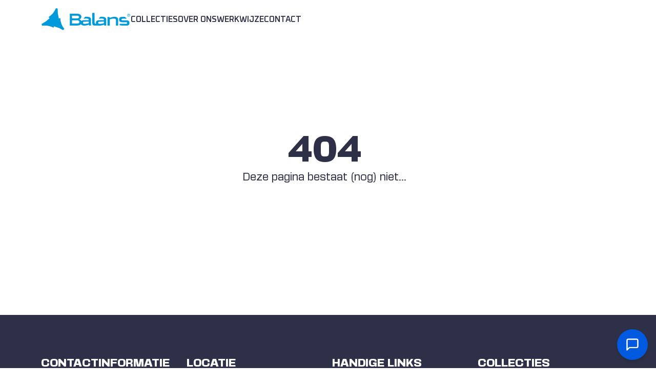

--- FILE ---
content_type: text/html; charset=utf-8
request_url: https://balansbikewear.com/nl/accessoires/wielerhandschoenen/zomerhandschoenen-open-weave.html
body_size: 6710
content:
<!DOCTYPE html><html lang="nl" class="__variable_ec1c9c __variable_2897c8 __variable_992931 __variable_05c2e2"><head><meta charSet="utf-8"/><meta name="viewport" content="width=device-width, initial-scale=1"/><link rel="stylesheet" href="/_next/static/css/13b8a00387a59cdf.css" data-precedence="next"/><link rel="stylesheet" href="/_next/static/css/aee0bc36d363aaf3.css" data-precedence="next"/><link rel="stylesheet" href="/_next/static/css/5cd3f18f868396e4.css" data-precedence="next"/><link rel="preload" as="script" fetchPriority="low" href="/_next/static/chunks/webpack-7a5402d25d1626d5.js"/><script src="/_next/static/chunks/fd9d1056-dfe973e9c5d29cce.js" async=""></script><script src="/_next/static/chunks/2117-46fc44a968e5dd22.js" async=""></script><script src="/_next/static/chunks/main-app-1033a728aa28fe33.js" async=""></script><script src="/_next/static/chunks/4043-88e37fdc4cb4626b.js" async=""></script><script src="/_next/static/chunks/3145-2ba9b1280c018605.js" async=""></script><script src="/_next/static/chunks/2972-ca57cf7474e3007d.js" async=""></script><script src="/_next/static/chunks/3579-e9fa97691ff7a505.js" async=""></script><script src="/_next/static/chunks/1229-7df6cee4aa6cdd41.js" async=""></script><script src="/_next/static/chunks/3747-28f802c56f726a5a.js" async=""></script><script src="/_next/static/chunks/7666-860f7e8ba278ab7f.js" async=""></script><script src="/_next/static/chunks/9850-47b0b423960bb550.js" async=""></script><script src="/_next/static/chunks/app/%5Bdomain%5D/(website)/page-ff71bae09deae033.js" async=""></script><script src="/_next/static/chunks/6393-a35fb87365774538.js" async=""></script><script src="/_next/static/chunks/app/%5Bdomain%5D/(website)/layout-174c708e740297c1.js" async=""></script><script src="/_next/static/chunks/7399-a11979655c9d2ebc.js" async=""></script><script src="/_next/static/chunks/app/layout-fa51b599101f778f.js" async=""></script><link rel="preload" href="https://www.googletagmanager.com/gtag/js?id=G-1WBECQ1QFR" as="script"/><link rel="preload" href="https://www.googletagmanager.com/gtag/js?id=AW-339753009" as="script"/><link rel="apple-touch-icon" sizes="180x180" href="/favicons/balansgroup/apple-touch-icon.png"/><link rel="icon" type="image/png" sizes="32x32" href="/favicons/balansgroup/favicon-32x32.png"/><link rel="icon" type="image/png" sizes="16x16" href="/favicons/balansgroup/favicon-16x16.png"/><link rel="manifest" href="/favicons/balansgroup/site.webmanifest"/><link rel="mask-icon" href="/favicons/balansgroup/safari-pinned-tab.svg" color="#5bbad5"/><meta name="msapplication-TileColor" content=""/><meta name="theme-color" content=""/><title>Balans Bikewear</title><meta name="description" content="Balans Bikewear - Innovatieve Fietskleding"/><link rel="manifest" href="/favicons/balansbikewear/site.webmanifest" crossorigin="use-credentials"/><meta name="keywords" content="sportkleding,fietskleding,innovatie,kwaliteit,Balans Bikewear"/><meta name="robots" content="index, follow"/><meta name="googlebot" content="index, follow, max-video-preview:-1, max-image-preview:large, max-snippet:-1"/><meta property="og:title" content="Balans Bikewear"/><meta property="og:description" content="Balans Bikewear - Innovatieve Fietskleding"/><meta property="og:url" content="https://balansbikewear.com/"/><meta property="og:site_name" content="Balans Bikewear"/><meta property="og:locale" content="nl_NL"/><meta property="og:type" content="website"/><meta name="twitter:card" content="summary_large_image"/><meta name="twitter:site" content="@balansbikewear"/><meta name="twitter:creator" content="@balansbikewear"/><meta name="twitter:title" content="Balans Bikewear"/><meta name="twitter:description" content="Balans Bikewear - Innovatieve Fietskleding"/><link rel="icon" href="/favicons/balansbikewear/favicon.ico"/><link rel="icon" href="/favicons/balansbikewear/favicon-16x16.png" sizes="16x16" type="image/png"/><link rel="icon" href="/favicons/balansbikewear/favicon-32x32.png" sizes="32x32" type="image/png"/><link rel="icon" href="/favicons/balansbikewear/android-chrome-192x192.png" sizes="192x192" type="image/png"/><link rel="icon" href="/favicons/balansbikewear/android-chrome-512x512.png" sizes="512x512" type="image/png"/><link rel="apple-touch-icon" href="/favicons/balansbikewear/apple-touch-icon.png"/><meta name="next-size-adjust"/><script src="/_next/static/chunks/polyfills-42372ed130431b0a.js" noModule=""></script><style data-styled="" data-styled-version="6.1.8">.ck-body-wrapper{display:none;}/*!sc*/
::selection{color:var(--hsl-background-color);background-color:var(--hsl-body-text-color);}/*!sc*/
html{font-size:100%;}/*!sc*/
@media (min-width:2800px){html{font-size:120%;}}/*!sc*/
body{font-family:var(--font-regular),system-ui,-apple-system,BlinkMacSystemFont,"Segoe UI",Roboto,Oxygen,Ubuntu,Cantarell,"Open Sans","Helvetica Neue",sans-serif;font-size:1rem;font-style:normal;color-scheme:light;color:var(--zwart);background-color:var(--wit);-webkit-font-smoothing:antialiased;min-height:100vh;margin-top:8rem;}/*!sc*/
h1,h2,h3,h4,h5,h6{text-transform:uppercase;text-wrap:balance;hyphens:auto;font-family:var(--font-black);word-break:break-word;}/*!sc*/
h1{font-size:clamp(2.5rem,5vw,4rem);line-height:1.2;}/*!sc*/
h2{font-size:clamp(2rem,4vw,3.5rem);line-height:1.3;}/*!sc*/
h3{font-size:clamp(1.75rem,3.5vw,2.5rem);line-height:1.4;}/*!sc*/
h4,h5,h6{font-size:clamp(1.25rem,2.5vw,2rem);line-height:1.5;}/*!sc*/
p{font-family:var(--font-regular);font-size:clamp(1rem,1.5vw,1.25rem);line-height:1.8;text-wrap:balance;}/*!sc*/
a{color:inherit;text-decoration:none;text-transform:uppercase;font-family:var(--font-anchor);cursor:pointer;font-size:1rem;}/*!sc*/
input{font-family:var(--font-regular)!important;}/*!sc*/
data-styled.g1[id="sc-global-lcQbTX1"]{content:"sc-global-lcQbTX1,"}/*!sc*/
.eBXAjS{padding:0 1rem;margin:0 auto;max-width:1600px;}/*!sc*/
@media (min-width:1000px){.eBXAjS{padding:0 5rem;}}/*!sc*/
@media (min-width:1800px){.eBXAjS{padding:0 10rem;}}/*!sc*/
data-styled.g7[id="sc-38b62a4a-5"]{content:"eBXAjS,"}/*!sc*/
*,*::before,*::after{box-sizing:border-box;}/*!sc*/
*{margin:0;}/*!sc*/
html,body{height:100%;}/*!sc*/
body{line-height:1.5;-webkit-font-smoothing:antialiased;}/*!sc*/
input,button,textarea,select{font:inherit;}/*!sc*/
p,h1,h2,h3,h4,h5,h6{overflow-wrap:break-word;}/*!sc*/
#root,#__next{isolation:isolate;}/*!sc*/
data-styled.g8[id="sc-global-boiZhJ1"]{content:"sc-global-boiZhJ1,"}/*!sc*/
:root{--main:#009cde;--blauw:#009CDE;--donker-blauw:rgb(0,89,222);--zwart:#2D3047;--wit:#FFFFFF;--grijs:#EFF2F2;--rood:#d0163e;--donker-grijs:#D3D3D3;--error:#CA2E55;--radius:10px;--button-radius:100px;--shadow:0px 5px 10px 0px rgba(89,89,89,0.1);--background-color:0,33%,99%;--hsl-background-color:hsl(var(--background-color));--off-background-color:0,0%,100%;--hsl-off-background-color:hsl(var(--off-background-color));--body-text-color:0,0%,0%;--hsl-body-text-color:hsl(var(--body-text-color));--caption-color:213.3,4.5%,39%;--hsl-caption-color:hsl(var(--caption-color));--error-color:1.1,72.8%,44.7%;--hsl-error-color:hsl(var(--error-color));--error-color-highlight:5.5,78.6%,94.5%;--hsl-error-color-highlight:hsl(var(--error-color-highlight));--hairline-color:220,8.8%,86.7%;--hsl-hairline-color:hsl(var(--hairline-color));--hint-color:213.3,4.5%,39%;--hsl-hint-color:hsl(var(--hint-color));--label-color:213.3,4.5%,39%;--hsl-label-color:hsl(var(--label-color));--theme-color:215,100%,50%;--hsl-theme-color:hsl(var(--theme-color));--theme-text-color:0,0%,100%;--hsl-theme-text-color:hsl(var(--theme-text-color));--max-width:1200px;--border-radius:5px;--transition-duration:0.3s;--transition-timing-function:cubic-bezier(0.4,0,0.2,1);}/*!sc*/
data-styled.g9[id="sc-global-jXjALo1"]{content:"sc-global-jXjALo1,"}/*!sc*/
.ZrpeU{position:fixed;z-index:100;background-color:#fff;width:100vw;top:0;}/*!sc*/
data-styled.g10[id="sc-1ec891d7-0"]{content:"ZrpeU,"}/*!sc*/
.jCvqpB{display:flex;justify-content:space-between;align-items:center;}/*!sc*/
data-styled.g11[id="sc-1ec891d7-1"]{content:"jCvqpB,"}/*!sc*/
.gehGOl{height:100%;display:flex;align-items:center;justify-content:center;padding:1rem 0;font-size:0.8rem;}/*!sc*/
data-styled.g12[id="sc-1ec891d7-2"]{content:"gehGOl,"}/*!sc*/
.eztJFF{display:flex;justify-content:end;gap:4rem;flex:1;}/*!sc*/
data-styled.g13[id="sc-1ec891d7-3"]{content:"eztJFF,"}/*!sc*/
.dBnjgw{display:flex;align-items:center;justify-content:center;padding:1rem 0;font-size:0.8rem;}/*!sc*/
.dBnjgw a{color:inherit;font-weight:normal;}/*!sc*/
.dBnjgw a:hover{color:var(--main);}/*!sc*/
@media (max-width:1000px){.dBnjgw{display:none;}}/*!sc*/
data-styled.g14[id="sc-1ec891d7-4"]{content:"dBnjgw,"}/*!sc*/
.igICWF{display:none;justify-self:end;margin-right:1rem;cursor:pointer;}/*!sc*/
@media (max-width:1000px){.igICWF{display:block;}}/*!sc*/
data-styled.g15[id="sc-1ec891d7-5"]{content:"igICWF,"}/*!sc*/
.gcjRIO{position:fixed;z-index:100;width:100vw;height:100vh;top:4.5rem;left:-110%;background-color:var(--grijs);transition:left 0.25s ease-in-out;}/*!sc*/
data-styled.g17[id="sc-1ec891d7-7"]{content:"gcjRIO,"}/*!sc*/
.kgnaOS{display:flex;flex-direction:column;gap:2rem;margin-top:2rem;}/*!sc*/
data-styled.g18[id="sc-1ec891d7-8"]{content:"kgnaOS,"}/*!sc*/
.ePPtQl{display:flex;align-items:center;}/*!sc*/
.ePPtQl a{color:inherit;font-weight:normal;}/*!sc*/
.ePPtQl svg{margin-right:0.5rem;color:inherit;}/*!sc*/
data-styled.g19[id="sc-1ec891d7-9"]{content:"ePPtQl,"}/*!sc*/
.cxKeiS{width:99vw;height:50vh;display:flex;justify-content:center;align-items:center;text-align:center;}/*!sc*/
data-styled.g20[id="sc-676f0f1c-0"]{content:"cxKeiS,"}/*!sc*/
.htShhU{background:var(--zwart);padding:2em 0;color:var(--wit);margin-top:8rem;}/*!sc*/
data-styled.g21[id="sc-16f6ccd1-0"]{content:"htShhU,"}/*!sc*/
.fSSbBe{display:grid;grid-template-columns:repeat(auto-fit,minmax(240px,1fr));gap:1rem;margin-top:2rem;}/*!sc*/
data-styled.g22[id="sc-16f6ccd1-1"]{content:"fSSbBe,"}/*!sc*/
.huqmZm{font-size:1.2em;margin-bottom:0.5em;margin-top:1rem;}/*!sc*/
data-styled.g24[id="sc-16f6ccd1-3"]{content:"huqmZm,"}/*!sc*/
.btlrEW{display:flex;align-items:center;gap:0.5rem;text-decoration:none;margin-bottom:0.25rem;margin-top:1rem;font-family:var(--font-regular);text-transform:none;}/*!sc*/
.btlrEW:hover{text-decoration:underline;}/*!sc*/
data-styled.g25[id="sc-16f6ccd1-4"]{content:"btlrEW,"}/*!sc*/
.gABGiq{display:flex;align-items:center;gap:0.5rem;text-decoration:none;margin-bottom:0.25rem;margin-top:1rem;font-family:var(--font-regular);text-transform:none;}/*!sc*/
data-styled.g26[id="sc-16f6ccd1-5"]{content:"gABGiq,"}/*!sc*/
.lfngBs{text-align:center;margin:2rem 0;}/*!sc*/
data-styled.g27[id="sc-16f6ccd1-6"]{content:"lfngBs,"}/*!sc*/
</style></head><body class="jsx-2950365994"><script>(function(w,d,s,l,i){w[l]=w[l]||[];w[l].push({'gtm.start':
          new Date().getTime(),event:'gtm.js'});var f=d.getElementsByTagName(s)[0],
          j=d.createElement(s),dl=l!='dataLayer'?'&l='+l:'';j.async=true;j.src=
          'https://www.googletagmanager.com/gtm.js?id='+i+dl;f.parentNode.insertBefore(j,f);
          })(window,document,'script','dataLayer','GTM-MWVXSQJ8');</script><div class="balansbikewear __className_f367f3"><noscript><iframe src="https://www.googletagmanager.com/ns.html?id=GTM-MWVXSQJ8" height="0" width="0" style="display:none;visibility:hidden"></iframe></noscript><div><nav class="sc-1ec891d7-0 ZrpeU"><div class="sc-38b62a4a-5 sc-1ec891d7-1 eBXAjS jCvqpB"><a class="sc-1ec891d7-2 gehGOl" href="/"><svg xmlns="http://www.w3.org/2000/svg" fill="#009ADA" viewBox="0 0 134 34" width="175px"><path d="M99.403 13.245h2.726l.681 1.395c2.191-.808 4.329-1.615 7.089-1.615 4.225 0 5.418 2.08 5.418 4.553v8.666h-3.407V17.53c0-1.272-1.167-1.761-2.871-1.761-2.724 0-4.233.368-6.229 1.126v9.35h-3.407v-13ZM68.18 13c-.792 0-1.532.011-2.236.036l-2.537 2.805c1.76-.065 3.644-.125 4.523-.125 1.85 0 3.384.195 3.384 1.59.041.025 0 .833 0 .833h-6.678c-2.06 0-3.43.468-4.263 1.193-.607-1.339-1.944-2.196-3.467-2.393 2.419-.319 3.407-2.18 3.407-3.82 0-2.594-1.874-4.797-7.02-4.797h-10.29V26.24h10.359c3.18 0 5.207-.711 6.312-2.012.662 1.166 2.262 2.105 4.83 2.158 3.405.05 6.559-1.297 6.81-1.566l.705 1.42h2.701v-9.057c0-3.231-2.658-4.185-6.542-4.185l.002.002Zm-21.768-1.64h7.508c1.4 0 2.995.368 2.995 2.03 0 1.273-1.012 2.032-2.995 2.032h-7.508v-4.064.002Zm7.742 11.848h-7.742v-4.896h7.742c2.294 0 3.15 1.2 3.15 2.522 0 1.885-1.518 2.374-3.15 2.374Zm17.162-.588s-3.37 1.028-5.81 1.028c-1.09 0-2.778-.123-2.778-1.2v-.638c0-.563.253-1.247 1.806-1.321l6.782-.245v2.376ZM90.897 13c-.792 0-1.533.011-2.237.036l-2.537 2.805c1.76-.065 3.644-.125 4.523-.125 1.85 0 3.384.195 3.384 1.59.041.025 0 .833 0 .833h-6.678c-3.884 0-5.315 1.665-5.315 3.575v1.223c0 .288.053.574.153.855-.386-.093-.69-.17-.69-.17-.954-.245-1.567-.66-1.567-2.546v-14h-3.406v14.54c0 3.452 1.216 4.628 3.333 4.628l7.36.148c3.405.05 6.56-1.297 6.81-1.566l.705 1.42h2.702v-9.057c0-3.231-2.659-4.185-6.542-4.185l.002-.004Zm3.135 9.62s-3.37 1.028-5.807 1.028c-1.092 0-2.779-.123-2.779-1.2v-.638c0-.563.253-1.247 1.806-1.321l6.782-.245v2.374l-.002.002ZM127.272 18.262h-5.458c-.896 0-1.595-.024-1.595-.832v-.588c0-.613.194-.906 1.595-.906h6.323l-2.5-2.764c-1.399-.041-2.85-.05-4.125-.05-3.508 0-4.702 1.492-4.702 3.5v1.126c0 2.52 1.874 3.501 5.077 3.501h5.423c1.125 0 1.359.294 1.359.832v.611c0 .808-1.011.832-1.359.832h-9.749v2.13c1.261.588 6.643.71 10.086.71 2.181 0 4.429-.735 4.429-3.403V21.64c0-1.91-1.363-3.378-4.804-3.378ZM130.251 9.299h.863c.125 0 .243.011.356.036a.911.911 0 0 1 .306.125c.092.06.164.138.219.233a.75.75 0 0 1 .081.372.681.681 0 0 1-.144.419.67.67 0 0 1-.356.252l.613 1.03h-.462l-.487-.91h-.586v.91h-.4V9.3l-.003-.001Zm.761 1.232a.906.906 0 0 0 .462-.102c.117-.069.176-.182.176-.341a.442.442 0 0 0-.131-.33c-.086-.084-.243-.126-.469-.126h-.4v.897h.362v.002Z"></path><path d="M131.086 12.805a2.237 2.237 0 0 1-2.227-2.24c0-1.234 1-2.24 2.227-2.24a2.236 2.236 0 0 1 2.226 2.24c0 1.235-.999 2.24-2.226 2.24Zm0-4.072a1.828 1.828 0 0 0-1.821 1.832c0 1.011.816 1.832 1.821 1.832a1.829 1.829 0 0 0 1.821-1.832 1.829 1.829 0 0 0-1.821-1.832ZM24.893.61 22.262.046a26.733 26.733 0 0 1-10.826 13.225.269.269 0 0 0-.04.429l1.267 1.143c.11.099.121.271.023.382A44.615 44.615 0 0 1 .824 24.017l.825 2.556v.008l.006.009c5.99-.965 11.832.15 16.8 2.818a.267.267 0 0 0 .388-.18l.353-1.675a.27.27 0 0 1 .319-.21 44.43 44.43 0 0 1 13.5 5.935l1.8-2.01a26.844 26.844 0 0 1-5.972-16.043.268.268 0 0 0-.35-.248l-1.618.531a.27.27 0 0 1-.34-.17A45.07 45.07 0 0 1 24.896.61L24.893.61Z"></path></svg></a><div class="sc-1ec891d7-3 eztJFF"><div class="sc-1ec891d7-4 dBnjgw"><a href="/collecties">Collecties</a></div><div class="sc-1ec891d7-4 dBnjgw"><a href="/over-ons">Over Ons</a></div><div class="sc-1ec891d7-4 dBnjgw"><a href="/werkwijze">Werkwijze</a></div><div class="sc-1ec891d7-4 dBnjgw"><a href="/contact">Contact</a></div></div><svg xmlns="http://www.w3.org/2000/svg" width="24" height="24" viewBox="0 0 24 24" fill="none" stroke="currentColor" stroke-width="2" stroke-linecap="round" stroke-linejoin="round" class="sc-1ec891d7-5 igICWF"><line x1="3" y1="12" x2="21" y2="12"></line><line x1="3" y1="6" x2="21" y2="6"></line><line x1="3" y1="18" x2="21" y2="18"></line></svg></div></nav><div class="sc-1ec891d7-7 gcjRIO"><div class="sc-38b62a4a-5 sc-1ec891d7-8 eBXAjS kgnaOS"><div class="sc-1ec891d7-9 ePPtQl"><svg xmlns="http://www.w3.org/2000/svg" width="24" height="24" viewBox="0 0 24 24" fill="none" stroke="currentColor" stroke-width="2" stroke-linecap="round" stroke-linejoin="round"><polyline points="9 18 15 12 9 6"></polyline></svg><a href="/collecties">Collecties</a></div><div class="sc-1ec891d7-9 ePPtQl"><svg xmlns="http://www.w3.org/2000/svg" width="24" height="24" viewBox="0 0 24 24" fill="none" stroke="currentColor" stroke-width="2" stroke-linecap="round" stroke-linejoin="round"><polyline points="9 18 15 12 9 6"></polyline></svg><a href="/over-ons">Over Ons</a></div><div class="sc-1ec891d7-9 ePPtQl"><svg xmlns="http://www.w3.org/2000/svg" width="24" height="24" viewBox="0 0 24 24" fill="none" stroke="currentColor" stroke-width="2" stroke-linecap="round" stroke-linejoin="round"><polyline points="9 18 15 12 9 6"></polyline></svg><a href="/werkwijze">Werkwijze</a></div><div class="sc-1ec891d7-9 ePPtQl"><svg xmlns="http://www.w3.org/2000/svg" width="24" height="24" viewBox="0 0 24 24" fill="none" stroke="currentColor" stroke-width="2" stroke-linecap="round" stroke-linejoin="round"><polyline points="9 18 15 12 9 6"></polyline></svg><a href="/contact">Contact</a></div></div></div></div><main><div class="sc-676f0f1c-0 cxKeiS"><div><h1>404</h1><p>Deze pagina bestaat (nog) niet...</p></div></div></main><footer class="sc-16f6ccd1-0 htShhU"><div class="sc-38b62a4a-5 sc-16f6ccd1-1 eBXAjS fSSbBe"><div class="sc-16f6ccd1-2 kjMUuk"><h4 class="sc-16f6ccd1-3 huqmZm">Contactinformatie</h4><a class="sc-16f6ccd1-4 btlrEW" href="mailto:info@balansgroup.com">info@balansgroup.com</a><a class="sc-16f6ccd1-4 btlrEW" href="tel:+31492548100">+31492548100</a><a class="sc-16f6ccd1-4 btlrEW" href="https://www.linkedin.com">LinkedIn</a></div><div class="sc-16f6ccd1-2 kjMUuk"><h4 class="sc-16f6ccd1-3 huqmZm">Locatie</h4><span class="sc-16f6ccd1-5 gABGiq">Breedijk 33</span><span class="sc-16f6ccd1-5 gABGiq">5705 CJ, Helmond</span><span class="sc-16f6ccd1-5 gABGiq">Noord-Brabant, Nederland</span></div><div class="sc-16f6ccd1-2 kjMUuk"><h4 class="sc-16f6ccd1-3 huqmZm">Handige links</h4><a class="sc-16f6ccd1-4 btlrEW" href="/algemene-voorwaarden.pdf">Algemene Voorwaarden</a><a class="sc-16f6ccd1-4 btlrEW" href="/privacy-policy.pdf">Privacybeleid</a><a class="sc-16f6ccd1-4 btlrEW" href="/retourbeleid">Retourbeleid</a><a class="sc-16f6ccd1-4 btlrEW" href="/werkwijze">Werkwijze</a></div><div class="sc-16f6ccd1-2 kjMUuk"><h4 class="sc-16f6ccd1-3 huqmZm">Collecties</h4></div></div><div class="sc-16f6ccd1-6 lfngBs">© <!-- -->2026<!-- --> Balans Group | Alle rechten voorbehouden</div></footer></div><script src="/_next/static/chunks/webpack-7a5402d25d1626d5.js" async=""></script><script>(self.__next_f=self.__next_f||[]).push([0]);self.__next_f.push([2,null])</script><script>self.__next_f.push([1,"1:HL[\"/_next/static/media/0ff06c85ff9e00a4-s.p.woff2\",\"font\",{\"crossOrigin\":\"\",\"type\":\"font/woff2\"}]\n2:HL[\"/_next/static/media/233a8ae867ee85d9-s.p.woff2\",\"font\",{\"crossOrigin\":\"\",\"type\":\"font/woff2\"}]\n3:HL[\"/_next/static/media/93bd5b8e056bd94c-s.p.woff2\",\"font\",{\"crossOrigin\":\"\",\"type\":\"font/woff2\"}]\n4:HL[\"/_next/static/media/de5e343161a53679-s.p.woff2\",\"font\",{\"crossOrigin\":\"\",\"type\":\"font/woff2\"}]\n5:HL[\"/_next/static/css/13b8a00387a59cdf.css\",\"style\"]\n6:HL[\"/_next/static/media/e4af272ccee01ff0-s.p.woff2\",\"font\",{\"crossOrigin\":\"\",\"type\":\"font/woff2\"}]\n7:HL[\"/_next/static/css/aee0bc36d363aaf3.css\",\"style\"]\n8:HL[\"/_next/static/css/5cd3f18f868396e4.css\",\"style\"]\n"])</script><script>self.__next_f.push([1,"9:I[12846,[],\"\"]\nb:I[4308,[\"4043\",\"static/chunks/4043-88e37fdc4cb4626b.js\",\"3145\",\"static/chunks/3145-2ba9b1280c018605.js\",\"2972\",\"static/chunks/2972-ca57cf7474e3007d.js\",\"3579\",\"static/chunks/3579-e9fa97691ff7a505.js\",\"1229\",\"static/chunks/1229-7df6cee4aa6cdd41.js\",\"3747\",\"static/chunks/3747-28f802c56f726a5a.js\",\"7666\",\"static/chunks/7666-860f7e8ba278ab7f.js\",\"9850\",\"static/chunks/9850-47b0b423960bb550.js\",\"110\",\"static/chunks/app/%5Bdomain%5D/(website)/page-ff71bae09deae033.js\"],\"default\"]\nc:I[4707,[],\"\"]\nf:I[36423,[],\"\"]\n10:I[25207,[\"4043\",\"static/chunks/4043-88e37fdc4cb4626b.js\",\"3145\",\"static/chunks/3145-2ba9b1280c018605.js\",\"2972\",\"static/chunks/2972-ca57cf7474e3007d.js\",\"3579\",\"static/chunks/3579-e9fa97691ff7a505.js\",\"1229\",\"static/chunks/1229-7df6cee4aa6cdd41.js\",\"3747\",\"static/chunks/3747-28f802c56f726a5a.js\",\"7666\",\"static/chunks/7666-860f7e8ba278ab7f.js\",\"9850\",\"static/chunks/9850-47b0b423960bb550.js\",\"110\",\"static/chunks/app/%5Bdomain%5D/(website)/page-ff71bae09deae033.js\"],\"default\"]\n11:I[49404,[\"4043\",\"static/chunks/4043-88e37fdc4cb4626b.js\",\"3145\",\"static/chunks/3145-2ba9b1280c018605.js\",\"2972\",\"static/chunks/2972-ca57cf7474e3007d.js\",\"3579\",\"static/chunks/3579-e9fa97691ff7a505.js\",\"1229\",\"static/chunks/1229-7df6cee4aa6cdd41.js\",\"3747\",\"static/chunks/3747-28f802c56f726a5a.js\",\"7666\",\"static/chunks/7666-860f7e8ba278ab7f.js\",\"9850\",\"static/chunks/9850-47b0b423960bb550.js\",\"110\",\"static/chunks/app/%5Bdomain%5D/(website)/page-ff71bae09deae033.js\"],\"default\"]\n12:I[8793,[\"4043\",\"static/chunks/4043-88e37fdc4cb4626b.js\",\"2972\",\"static/chunks/2972-ca57cf7474e3007d.js\",\"6393\",\"static/chunks/6393-a35fb87365774538.js\",\"7666\",\"static/chunks/7666-860f7e8ba278ab7f.js\",\"8723\",\"static/chunks/app/%5Bdomain%5D/(website)/layout-174c708e740297c1.js\"],\"default\"]\n13:I[88003,[\"4043\",\"static/chunks/4043-88e37fdc4cb4626b.js\",\"2972\",\"static/chunks/2972-ca57cf7474e3007d.js\",\"6393\",\"static/chunks/6393-a35fb87365774538.js\",\"7666\",\"static/chunks/7666-860f7e8ba278ab7f.js\",\"8723\",\"static/chunks/app/%5Bdomain%5D/(website)/layout-17"])</script><script>self.__next_f.push([1,"4c708e740297c1.js\"],\"\"]\n14:I[90818,[\"4043\",\"static/chunks/4043-88e37fdc4cb4626b.js\",\"2972\",\"static/chunks/2972-ca57cf7474e3007d.js\",\"7399\",\"static/chunks/7399-a11979655c9d2ebc.js\",\"3185\",\"static/chunks/app/layout-fa51b599101f778f.js\"],\"default\",1]\n16:I[61060,[],\"\"]\nd:[\"domain\",\"balansbikewear.com\",\"d\"]\ne:[\"not-found\",\"nl/accessoires/wielerhandschoenen/zomerhandschoenen-open-weave.html\",\"c\"]\n17:[]\n"])</script><script>self.__next_f.push([1,"0:[\"$\",\"$L9\",null,{\"buildId\":\"5XZ9I1DzO1mxtjpxiZ1lA\",\"assetPrefix\":\"\",\"urlParts\":[\"\",\"balansbikewear.com\",\"nl\",\"accessoires\",\"wielerhandschoenen\",\"zomerhandschoenen-open-weave.html\"],\"initialTree\":[\"\",{\"children\":[[\"domain\",\"balansbikewear.com\",\"d\"],{\"children\":[\"(website)\",{\"children\":[[\"not-found\",\"nl/accessoires/wielerhandschoenen/zomerhandschoenen-open-weave.html\",\"c\"],{\"children\":[\"__PAGE__\",{}]}]}]}]},\"$undefined\",\"$undefined\",true],\"initialSeedData\":[\"\",{\"children\":[[\"domain\",\"balansbikewear.com\",\"d\"],{\"children\":[\"(website)\",{\"children\":[[\"not-found\",\"nl/accessoires/wielerhandschoenen/zomerhandschoenen-open-weave.html\",\"c\"],{\"children\":[\"__PAGE__\",{},[[\"$La\",[\"$\",\"$Lb\",null,{}],null],null],null]},[null,[\"$\",\"$Lc\",null,{\"parallelRouterKey\":\"children\",\"segmentPath\":[\"children\",\"$d\",\"children\",\"(website)\",\"children\",\"$e\",\"children\"],\"error\":\"$undefined\",\"errorStyles\":\"$undefined\",\"errorScripts\":\"$undefined\",\"template\":[\"$\",\"$Lf\",null,{}],\"templateStyles\":\"$undefined\",\"templateScripts\":\"$undefined\",\"notFound\":\"$undefined\",\"notFoundStyles\":\"$undefined\"}]],null]},[[[[\"$\",\"link\",\"0\",{\"rel\":\"stylesheet\",\"href\":\"/_next/static/css/aee0bc36d363aaf3.css\",\"precedence\":\"next\",\"crossOrigin\":\"$undefined\"}],[\"$\",\"link\",\"1\",{\"rel\":\"stylesheet\",\"href\":\"/_next/static/css/5cd3f18f868396e4.css\",\"precedence\":\"next\",\"crossOrigin\":\"$undefined\"}]],[[\"$\",\"script\",null,{\"dangerouslySetInnerHTML\":{\"__html\":\"(function(w,d,s,l,i){w[l]=w[l]||[];w[l].push({'gtm.start':\\n          new Date().getTime(),event:'gtm.js'});var f=d.getElementsByTagName(s)[0],\\n          j=d.createElement(s),dl=l!='dataLayer'?'\u0026l='+l:'';j.async=true;j.src=\\n          'https://www.googletagmanager.com/gtm.js?id='+i+dl;f.parentNode.insertBefore(j,f);\\n          })(window,document,'script','dataLayer','GTM-MWVXSQJ8');\"}}],[\"$\",\"div\",null,{\"className\":\"balansbikewear __className_f367f3\",\"children\":[[\"$\",\"noscript\",null,{\"children\":[\"$\",\"iframe\",null,{\"src\":\"https://www.googletagmanager.com/ns.html?id=GTM-MWVXSQJ8\",\"height\":\"0\",\"width\":\"0\",\"style\":{\"display\":\"none\",\"visibility\":\"hidden\"}}]}],[\"$\",\"$L10\",null,{\"domain\":\"balansbikewear.com\"}],[\"$\",\"main\",null,{\"children\":[\"$\",\"$Lc\",null,{\"parallelRouterKey\":\"children\",\"segmentPath\":[\"children\",\"$d\",\"children\",\"(website)\",\"children\"],\"error\":\"$undefined\",\"errorStyles\":\"$undefined\",\"errorScripts\":\"$undefined\",\"template\":[\"$\",\"$Lf\",null,{}],\"templateStyles\":\"$undefined\",\"templateScripts\":\"$undefined\",\"notFound\":\"$undefined\",\"notFoundStyles\":\"$undefined\"}]}],[\"$\",\"$L11\",null,{\"domain\":\"balansbikewear.com\"}],[\"$\",\"$L12\",null,{}],[[\"$\",\"$L13\",null,{\"src\":\"https://www.googletagmanager.com/gtag/js?id=G-1WBECQ1QFR\",\"strategy\":\"afterInteractive\"}],[\"$\",\"$L13\",null,{\"id\":\"google-analytics\",\"strategy\":\"afterInteractive\",\"children\":\"\\n              window.dataLayer = window.dataLayer || [];\\n              function gtag(){dataLayer.push(arguments);}\\n              gtag('js', new Date());\\n              gtag('config', 'G-1WBECQ1QFR');\\n            \"}],[\"$\",\"$L13\",null,{\"src\":\"https://www.googletagmanager.com/gtag/js?id=AW-339753009\",\"strategy\":\"afterInteractive\"}],[\"$\",\"$L13\",null,{\"id\":\"google-ads\",\"strategy\":\"afterInteractive\",\"children\":\"\\n              window.dataLayer = window.dataLayer || [];\\n              function gtag(){dataLayer.push(arguments);}\\n              gtag('js', new Date());\\n              gtag('config', 'AW-339753009');\\n            \"}]]]}]]],null],null]},[null,[\"$\",\"$Lc\",null,{\"parallelRouterKey\":\"children\",\"segmentPath\":[\"children\",\"$d\",\"children\"],\"error\":\"$undefined\",\"errorStyles\":\"$undefined\",\"errorScripts\":\"$undefined\",\"template\":[\"$\",\"$Lf\",null,{}],\"templateStyles\":\"$undefined\",\"templateScripts\":\"$undefined\",\"notFound\":\"$undefined\",\"notFoundStyles\":\"$undefined\"}]],null]},[[[[\"$\",\"link\",\"0\",{\"rel\":\"stylesheet\",\"href\":\"/_next/static/css/13b8a00387a59cdf.css\",\"precedence\":\"next\",\"crossOrigin\":\"$undefined\"}]],[\"$\",\"$L14\",null,{\"children\":[\"$\",\"$Lc\",null,{\"parallelRouterKey\":\"children\",\"segmentPath\":[\"children\"],\"error\":\"$undefined\",\"errorStyles\":\"$undefined\",\"errorScripts\":\"$undefined\",\"template\":[\"$\",\"$Lf\",null,{}],\"templateStyles\":\"$undefined\",\"templateScripts\":\"$undefined\",\"notFound\":[\"$\",\"$Lb\",null,{}],\"notFoundStyles\":[]}],\"params\":{}}]],null],null],\"couldBeIntercepted\":false,\"initialHead\":[null,\"$L15\"],\"globalErrorComponent\":\"$16\",\"missingSlots\":\"$W17\"}]\n"])</script><script>self.__next_f.push([1,"15:[[\"$\",\"meta\",\"0\",{\"name\":\"viewport\",\"content\":\"width=device-width, initial-scale=1\"}],[\"$\",\"meta\",\"1\",{\"charSet\":\"utf-8\"}],[\"$\",\"title\",\"2\",{\"children\":\"Balans Bikewear\"}],[\"$\",\"meta\",\"3\",{\"name\":\"description\",\"content\":\"Balans Bikewear - Innovatieve Fietskleding\"}],[\"$\",\"link\",\"4\",{\"rel\":\"manifest\",\"href\":\"/favicons/balansbikewear/site.webmanifest\",\"crossOrigin\":\"use-credentials\"}],[\"$\",\"meta\",\"5\",{\"name\":\"keywords\",\"content\":\"sportkleding,fietskleding,innovatie,kwaliteit,Balans Bikewear\"}],[\"$\",\"meta\",\"6\",{\"name\":\"robots\",\"content\":\"index, follow\"}],[\"$\",\"meta\",\"7\",{\"name\":\"googlebot\",\"content\":\"index, follow, max-video-preview:-1, max-image-preview:large, max-snippet:-1\"}],[\"$\",\"meta\",\"8\",{\"property\":\"og:title\",\"content\":\"Balans Bikewear\"}],[\"$\",\"meta\",\"9\",{\"property\":\"og:description\",\"content\":\"Balans Bikewear - Innovatieve Fietskleding\"}],[\"$\",\"meta\",\"10\",{\"property\":\"og:url\",\"content\":\"https://balansbikewear.com/\"}],[\"$\",\"meta\",\"11\",{\"property\":\"og:site_name\",\"content\":\"Balans Bikewear\"}],[\"$\",\"meta\",\"12\",{\"property\":\"og:locale\",\"content\":\"nl_NL\"}],[\"$\",\"meta\",\"13\",{\"property\":\"og:type\",\"content\":\"website\"}],[\"$\",\"meta\",\"14\",{\"name\":\"twitter:card\",\"content\":\"summary_large_image\"}],[\"$\",\"meta\",\"15\",{\"name\":\"twitter:site\",\"content\":\"@balansbikewear\"}],[\"$\",\"meta\",\"16\",{\"name\":\"twitter:creator\",\"content\":\"@balansbikewear\"}],[\"$\",\"meta\",\"17\",{\"name\":\"twitter:title\",\"content\":\"Balans Bikewear\"}],[\"$\",\"meta\",\"18\",{\"name\":\"twitter:description\",\"content\":\"Balans Bikewear - Innovatieve Fietskleding\"}],[\"$\",\"link\",\"19\",{\"rel\":\"icon\",\"href\":\"/favicons/balansbikewear/favicon.ico\"}],[\"$\",\"link\",\"20\",{\"rel\":\"icon\",\"href\":\"/favicons/balansbikewear/favicon-16x16.png\",\"sizes\":\"16x16\",\"type\":\"image/png\"}],[\"$\",\"link\",\"21\",{\"rel\":\"icon\",\"href\":\"/favicons/balansbikewear/favicon-32x32.png\",\"sizes\":\"32x32\",\"type\":\"image/png\"}],[\"$\",\"link\",\"22\",{\"rel\":\"icon\",\"href\":\"/favicons/balansbikewear/android-chrome-192x192.png\",\"sizes\":\"192x192\",\"type\":\"image/png\"}],[\"$\",\"link\",\"23\",{\"rel\":\"icon\",\"href\":\"/favicons/balansbikewear/android-chrome-512x512.png\",\"sizes\":\"512x512\",\"type\":\"image/png\"}],[\"$\",\"link\",\"24\",{\"rel\":\"apple-touch-icon\",\"href\":\"/favicons/balansbikewear/apple-touch-icon.png\"}],[\"$\",\"meta\",\"25\",{\"name\":\"next-size-adjust\"}]]\n"])</script><script>self.__next_f.push([1,"a:null\n"])</script></body></html><style data-styled="" data-styled-version="6.1.8"></style>

--- FILE ---
content_type: text/x-component
request_url: https://balansbikewear.com/retourbeleid?_rsc=fhxw6
body_size: -536
content:
0:["5XZ9I1DzO1mxtjpxiZ1lA",[["children",["domain","balansbikewear.com","d"],"children","(website)","children","retourbeleid",["retourbeleid",{"children":["__PAGE__",{}]}],null,null]]]


--- FILE ---
content_type: text/x-component
request_url: https://balansbikewear.com/contact?_rsc=fhxw6
body_size: -494
content:
0:["5XZ9I1DzO1mxtjpxiZ1lA",[["children",["domain","balansbikewear.com","d"],"children","(website)","children","contact",["contact",{"children":["__PAGE__",{}]},"$undefined","$undefined",true],null,null]]]


--- FILE ---
content_type: application/javascript; charset=UTF-8
request_url: https://balansbikewear.com/_next/static/chunks/7399-a11979655c9d2ebc.js
body_size: 26021
content:
(self.webpackChunk_N_E=self.webpackChunk_N_E||[]).push([[7399],{80485:function(e,t,s){"use strict";s.r(t),s.d(t,{Headers:function(){return n},Request:function(){return a},Response:function(){return o},fetch:function(){return r}});var i=function(){if("undefined"!=typeof self)return self;if("undefined"!=typeof window)return window;if(void 0!==s.g)return s.g;throw Error("unable to locate global object")}();let r=i.fetch;t.default=i.fetch.bind(i);let n=i.Headers,a=i.Request,o=i.Response},57782:function(e,t,s){"use strict";s.d(t,{eI:function(){return tT}});let i=e=>{let t;return e?t=e:"undefined"==typeof fetch?t=(...e)=>Promise.resolve().then(s.bind(s,80485)).then(({default:t})=>t(...e)):t=fetch,(...e)=>t(...e)};class r extends Error{constructor(e,t="FunctionsError",s){super(e),this.name=t,this.context=s}}class n extends r{constructor(e){super("Failed to send a request to the Edge Function","FunctionsFetchError",e)}}class a extends r{constructor(e){super("Relay Error invoking the Edge Function","FunctionsRelayError",e)}}class o extends r{constructor(e){super("Edge Function returned a non-2xx status code","FunctionsHttpError",e)}}class l{constructor(e,{headers:t={},customFetch:s}={}){this.url=e,this.headers=t,this.fetch=i(s)}setAuth(e){this.headers.Authorization=`Bearer ${e}`}invoke(e,t={}){var s,i,r,l,h;return i=this,r=void 0,l=void 0,h=function*(){try{let i;let{headers:r,method:l,body:h}=t,c={};h&&(r&&!Object.prototype.hasOwnProperty.call(r,"Content-Type")||!r)&&("undefined"!=typeof Blob&&h instanceof Blob||h instanceof ArrayBuffer?(c["Content-Type"]="application/octet-stream",i=h):"string"==typeof h?(c["Content-Type"]="text/plain",i=h):"undefined"!=typeof FormData&&h instanceof FormData?i=h:(c["Content-Type"]="application/json",i=JSON.stringify(h)));let u=yield this.fetch(`${this.url}/${e}`,{method:l||"POST",headers:Object.assign(Object.assign(Object.assign({},c),this.headers),r),body:i}).catch(e=>{throw new n(e)}),d=u.headers.get("x-relay-error");if(d&&"true"===d)throw new a(u);if(!u.ok)throw new o(u);let f=(null!==(s=u.headers.get("Content-Type"))&&void 0!==s?s:"text/plain").split(";")[0].trim();return{data:"application/json"===f?yield u.json():"application/octet-stream"===f?yield u.blob():"multipart/form-data"===f?yield u.formData():yield u.text(),error:null}}catch(e){return{data:null,error:e}}},new(l||(l=Promise))(function(e,t){function s(e){try{a(h.next(e))}catch(e){t(e)}}function n(e){try{a(h.throw(e))}catch(e){t(e)}}function a(t){var i;t.done?e(t.value):((i=t.value)instanceof l?i:new l(function(e){e(i)})).then(s,n)}a((h=h.apply(i,r||[])).next())})}}var h,c,u,d,f,p,g,m,_,y,v,w,b,k,S,T,j,O,E,P=s(80485);class $ extends Error{constructor(e){super(e.message),this.name="PostgrestError",this.details=e.details,this.hint=e.hint,this.code=e.code}}class R{constructor(e){this.shouldThrowOnError=!1,this.method=e.method,this.url=e.url,this.headers=e.headers,this.schema=e.schema,this.body=e.body,this.shouldThrowOnError=e.shouldThrowOnError,this.signal=e.signal,this.isMaybeSingle=e.isMaybeSingle,e.fetch?this.fetch=e.fetch:"undefined"==typeof fetch?this.fetch=P.default:this.fetch=fetch}throwOnError(){return this.shouldThrowOnError=!0,this}then(e,t){void 0===this.schema||(["GET","HEAD"].includes(this.method)?this.headers["Accept-Profile"]=this.schema:this.headers["Content-Profile"]=this.schema),"GET"!==this.method&&"HEAD"!==this.method&&(this.headers["Content-Type"]="application/json");let s=(0,this.fetch)(this.url.toString(),{method:this.method,headers:this.headers,body:JSON.stringify(this.body),signal:this.signal}).then(async e=>{var t,s,i;let r=null,n=null,a=null,o=e.status,l=e.statusText;if(e.ok){if("HEAD"!==this.method){let t=await e.text();""===t||(n="text/csv"===this.headers.Accept?t:this.headers.Accept&&this.headers.Accept.includes("application/vnd.pgrst.plan+text")?t:JSON.parse(t))}let i=null===(t=this.headers.Prefer)||void 0===t?void 0:t.match(/count=(exact|planned|estimated)/),h=null===(s=e.headers.get("content-range"))||void 0===s?void 0:s.split("/");i&&h&&h.length>1&&(a=parseInt(h[1])),this.isMaybeSingle&&"GET"===this.method&&Array.isArray(n)&&(n.length>1?(r={code:"PGRST116",details:`Results contain ${n.length} rows, application/vnd.pgrst.object+json requires 1 row`,hint:null,message:"JSON object requested, multiple (or no) rows returned"},n=null,a=null,o=406,l="Not Acceptable"):n=1===n.length?n[0]:null)}else{let t=await e.text();try{r=JSON.parse(t),Array.isArray(r)&&404===e.status&&(n=[],r=null,o=200,l="OK")}catch(s){404===e.status&&""===t?(o=204,l="No Content"):r={message:t}}if(r&&this.isMaybeSingle&&(null===(i=null==r?void 0:r.details)||void 0===i?void 0:i.includes("0 rows"))&&(r=null,o=200,l="OK"),r&&this.shouldThrowOnError)throw new $(r)}return{error:r,data:n,count:a,status:o,statusText:l}});return this.shouldThrowOnError||(s=s.catch(e=>{var t,s,i;return{error:{message:`${null!==(t=null==e?void 0:e.name)&&void 0!==t?t:"FetchError"}: ${null==e?void 0:e.message}`,details:`${null!==(s=null==e?void 0:e.stack)&&void 0!==s?s:""}`,hint:"",code:`${null!==(i=null==e?void 0:e.code)&&void 0!==i?i:""}`},data:null,count:null,status:0,statusText:""}})),s.then(e,t)}}class C extends R{select(e){let t=!1,s=(null!=e?e:"*").split("").map(e=>/\s/.test(e)&&!t?"":('"'===e&&(t=!t),e)).join("");return this.url.searchParams.set("select",s),this.headers.Prefer&&(this.headers.Prefer+=","),this.headers.Prefer+="return=representation",this}order(e,{ascending:t=!0,nullsFirst:s,foreignTable:i,referencedTable:r=i}={}){let n=r?`${r}.order`:"order",a=this.url.searchParams.get(n);return this.url.searchParams.set(n,`${a?`${a},`:""}${e}.${t?"asc":"desc"}${void 0===s?"":s?".nullsfirst":".nullslast"}`),this}limit(e,{foreignTable:t,referencedTable:s=t}={}){let i=void 0===s?"limit":`${s}.limit`;return this.url.searchParams.set(i,`${e}`),this}range(e,t,{foreignTable:s,referencedTable:i=s}={}){let r=void 0===i?"offset":`${i}.offset`,n=void 0===i?"limit":`${i}.limit`;return this.url.searchParams.set(r,`${e}`),this.url.searchParams.set(n,`${t-e+1}`),this}abortSignal(e){return this.signal=e,this}single(){return this.headers.Accept="application/vnd.pgrst.object+json",this}maybeSingle(){return"GET"===this.method?this.headers.Accept="application/json":this.headers.Accept="application/vnd.pgrst.object+json",this.isMaybeSingle=!0,this}csv(){return this.headers.Accept="text/csv",this}geojson(){return this.headers.Accept="application/geo+json",this}explain({analyze:e=!1,verbose:t=!1,settings:s=!1,buffers:i=!1,wal:r=!1,format:n="text"}={}){var a;let o=[e?"analyze":null,t?"verbose":null,s?"settings":null,i?"buffers":null,r?"wal":null].filter(Boolean).join("|"),l=null!==(a=this.headers.Accept)&&void 0!==a?a:"application/json";return this.headers.Accept=`application/vnd.pgrst.plan+${n}; for="${l}"; options=${o};`,this}rollback(){var e;return(null!==(e=this.headers.Prefer)&&void 0!==e?e:"").trim().length>0?this.headers.Prefer+=",tx=rollback":this.headers.Prefer="tx=rollback",this}returns(){return this}}class x extends C{eq(e,t){return this.url.searchParams.append(e,`eq.${t}`),this}neq(e,t){return this.url.searchParams.append(e,`neq.${t}`),this}gt(e,t){return this.url.searchParams.append(e,`gt.${t}`),this}gte(e,t){return this.url.searchParams.append(e,`gte.${t}`),this}lt(e,t){return this.url.searchParams.append(e,`lt.${t}`),this}lte(e,t){return this.url.searchParams.append(e,`lte.${t}`),this}like(e,t){return this.url.searchParams.append(e,`like.${t}`),this}likeAllOf(e,t){return this.url.searchParams.append(e,`like(all).{${t.join(",")}}`),this}likeAnyOf(e,t){return this.url.searchParams.append(e,`like(any).{${t.join(",")}}`),this}ilike(e,t){return this.url.searchParams.append(e,`ilike.${t}`),this}ilikeAllOf(e,t){return this.url.searchParams.append(e,`ilike(all).{${t.join(",")}}`),this}ilikeAnyOf(e,t){return this.url.searchParams.append(e,`ilike(any).{${t.join(",")}}`),this}is(e,t){return this.url.searchParams.append(e,`is.${t}`),this}in(e,t){let s=t.map(e=>"string"==typeof e&&RegExp("[,()]").test(e)?`"${e}"`:`${e}`).join(",");return this.url.searchParams.append(e,`in.(${s})`),this}contains(e,t){return"string"==typeof t?this.url.searchParams.append(e,`cs.${t}`):Array.isArray(t)?this.url.searchParams.append(e,`cs.{${t.join(",")}}`):this.url.searchParams.append(e,`cs.${JSON.stringify(t)}`),this}containedBy(e,t){return"string"==typeof t?this.url.searchParams.append(e,`cd.${t}`):Array.isArray(t)?this.url.searchParams.append(e,`cd.{${t.join(",")}}`):this.url.searchParams.append(e,`cd.${JSON.stringify(t)}`),this}rangeGt(e,t){return this.url.searchParams.append(e,`sr.${t}`),this}rangeGte(e,t){return this.url.searchParams.append(e,`nxl.${t}`),this}rangeLt(e,t){return this.url.searchParams.append(e,`sl.${t}`),this}rangeLte(e,t){return this.url.searchParams.append(e,`nxr.${t}`),this}rangeAdjacent(e,t){return this.url.searchParams.append(e,`adj.${t}`),this}overlaps(e,t){return"string"==typeof t?this.url.searchParams.append(e,`ov.${t}`):this.url.searchParams.append(e,`ov.{${t.join(",")}}`),this}textSearch(e,t,{config:s,type:i}={}){let r="";"plain"===i?r="pl":"phrase"===i?r="ph":"websearch"===i&&(r="w");let n=void 0===s?"":`(${s})`;return this.url.searchParams.append(e,`${r}fts${n}.${t}`),this}match(e){return Object.entries(e).forEach(([e,t])=>{this.url.searchParams.append(e,`eq.${t}`)}),this}not(e,t,s){return this.url.searchParams.append(e,`not.${t}.${s}`),this}or(e,{foreignTable:t,referencedTable:s=t}={}){let i=s?`${s}.or`:"or";return this.url.searchParams.append(i,`(${e})`),this}filter(e,t,s){return this.url.searchParams.append(e,`${t}.${s}`),this}}class A{constructor(e,{headers:t={},schema:s,fetch:i}){this.url=e,this.headers=t,this.schema=s,this.fetch=i}select(e,{head:t=!1,count:s}={}){let i=!1,r=(null!=e?e:"*").split("").map(e=>/\s/.test(e)&&!i?"":('"'===e&&(i=!i),e)).join("");return this.url.searchParams.set("select",r),s&&(this.headers.Prefer=`count=${s}`),new x({method:t?"HEAD":"GET",url:this.url,headers:this.headers,schema:this.schema,fetch:this.fetch,allowEmpty:!1})}insert(e,{count:t,defaultToNull:s=!0}={}){let i=[];if(this.headers.Prefer&&i.push(this.headers.Prefer),t&&i.push(`count=${t}`),s||i.push("missing=default"),this.headers.Prefer=i.join(","),Array.isArray(e)){let t=e.reduce((e,t)=>e.concat(Object.keys(t)),[]);if(t.length>0){let e=[...new Set(t)].map(e=>`"${e}"`);this.url.searchParams.set("columns",e.join(","))}}return new x({method:"POST",url:this.url,headers:this.headers,schema:this.schema,body:e,fetch:this.fetch,allowEmpty:!1})}upsert(e,{onConflict:t,ignoreDuplicates:s=!1,count:i,defaultToNull:r=!0}={}){let n=[`resolution=${s?"ignore":"merge"}-duplicates`];if(void 0!==t&&this.url.searchParams.set("on_conflict",t),this.headers.Prefer&&n.push(this.headers.Prefer),i&&n.push(`count=${i}`),r||n.push("missing=default"),this.headers.Prefer=n.join(","),Array.isArray(e)){let t=e.reduce((e,t)=>e.concat(Object.keys(t)),[]);if(t.length>0){let e=[...new Set(t)].map(e=>`"${e}"`);this.url.searchParams.set("columns",e.join(","))}}return new x({method:"POST",url:this.url,headers:this.headers,schema:this.schema,body:e,fetch:this.fetch,allowEmpty:!1})}update(e,{count:t}={}){let s=[];return this.headers.Prefer&&s.push(this.headers.Prefer),t&&s.push(`count=${t}`),this.headers.Prefer=s.join(","),new x({method:"PATCH",url:this.url,headers:this.headers,schema:this.schema,body:e,fetch:this.fetch,allowEmpty:!1})}delete({count:e}={}){let t=[];return e&&t.push(`count=${e}`),this.headers.Prefer&&t.unshift(this.headers.Prefer),this.headers.Prefer=t.join(","),new x({method:"DELETE",url:this.url,headers:this.headers,schema:this.schema,fetch:this.fetch,allowEmpty:!1})}}let I={"X-Client-Info":"postgrest-js/1.9.2"};class L{constructor(e,{headers:t={},schema:s,fetch:i}={}){this.url=e,this.headers=Object.assign(Object.assign({},I),t),this.schemaName=s,this.fetch=i}from(e){return new A(new URL(`${this.url}/${e}`),{headers:Object.assign({},this.headers),schema:this.schemaName,fetch:this.fetch})}schema(e){return new L(this.url,{headers:this.headers,schema:e,fetch:this.fetch})}rpc(e,t={},{head:s=!1,count:i}={}){let r,n;let a=new URL(`${this.url}/rpc/${e}`);s?(r="HEAD",Object.entries(t).forEach(([e,t])=>{a.searchParams.append(e,`${t}`)})):(r="POST",n=t);let o=Object.assign({},this.headers);return i&&(o.Prefer=`count=${i}`),new x({method:r,url:a,headers:o,schema:this.schemaName,body:n,fetch:this.fetch,allowEmpty:!1})}}let U={"X-Client-Info":"realtime-js/2.9.3"};(v=h||(h={}))[v.connecting=0]="connecting",v[v.open=1]="open",v[v.closing=2]="closing",v[v.closed=3]="closed",(w=c||(c={})).closed="closed",w.errored="errored",w.joined="joined",w.joining="joining",w.leaving="leaving",(b=u||(u={})).close="phx_close",b.error="phx_error",b.join="phx_join",b.reply="phx_reply",b.leave="phx_leave",b.access_token="access_token",(d||(d={})).websocket="websocket",(k=f||(f={})).Connecting="connecting",k.Open="open",k.Closing="closing",k.Closed="closed";class N{constructor(e,t){this.callback=e,this.timerCalc=t,this.timer=void 0,this.tries=0,this.callback=e,this.timerCalc=t}reset(){this.tries=0,clearTimeout(this.timer)}scheduleTimeout(){clearTimeout(this.timer),this.timer=setTimeout(()=>{this.tries=this.tries+1,this.callback()},this.timerCalc(this.tries+1))}}class F{constructor(){this.HEADER_LENGTH=1}decode(e,t){return e.constructor===ArrayBuffer?t(this._binaryDecode(e)):"string"==typeof e?t(JSON.parse(e)):t({})}_binaryDecode(e){let t=new DataView(e),s=new TextDecoder;return this._decodeBroadcast(e,t,s)}_decodeBroadcast(e,t,s){let i=t.getUint8(1),r=t.getUint8(2),n=this.HEADER_LENGTH+2,a=s.decode(e.slice(n,n+i));n+=i;let o=s.decode(e.slice(n,n+r));return n+=r,{ref:null,topic:a,event:o,payload:JSON.parse(s.decode(e.slice(n,e.byteLength)))}}}class D{constructor(e,t,s={},i=1e4){this.channel=e,this.event=t,this.payload=s,this.timeout=i,this.sent=!1,this.timeoutTimer=void 0,this.ref="",this.receivedResp=null,this.recHooks=[],this.refEvent=null}resend(e){this.timeout=e,this._cancelRefEvent(),this.ref="",this.refEvent=null,this.receivedResp=null,this.sent=!1,this.send()}send(){this._hasReceived("timeout")||(this.startTimeout(),this.sent=!0,this.channel.socket.push({topic:this.channel.topic,event:this.event,payload:this.payload,ref:this.ref,join_ref:this.channel._joinRef()}))}updatePayload(e){this.payload=Object.assign(Object.assign({},this.payload),e)}receive(e,t){var s;return this._hasReceived(e)&&t(null===(s=this.receivedResp)||void 0===s?void 0:s.response),this.recHooks.push({status:e,callback:t}),this}startTimeout(){this.timeoutTimer||(this.ref=this.channel.socket._makeRef(),this.refEvent=this.channel._replyEventName(this.ref),this.channel._on(this.refEvent,{},e=>{this._cancelRefEvent(),this._cancelTimeout(),this.receivedResp=e,this._matchReceive(e)}),this.timeoutTimer=setTimeout(()=>{this.trigger("timeout",{})},this.timeout))}trigger(e,t){this.refEvent&&this.channel._trigger(this.refEvent,{status:e,response:t})}destroy(){this._cancelRefEvent(),this._cancelTimeout()}_cancelRefEvent(){this.refEvent&&this.channel._off(this.refEvent,{})}_cancelTimeout(){clearTimeout(this.timeoutTimer),this.timeoutTimer=void 0}_matchReceive({status:e,response:t}){this.recHooks.filter(t=>t.status===e).forEach(e=>e.callback(t))}_hasReceived(e){return this.receivedResp&&this.receivedResp.status===e}}(S=p||(p={})).SYNC="sync",S.JOIN="join",S.LEAVE="leave";class z{constructor(e,t){this.channel=e,this.state={},this.pendingDiffs=[],this.joinRef=null,this.caller={onJoin:()=>{},onLeave:()=>{},onSync:()=>{}};let s=(null==t?void 0:t.events)||{state:"presence_state",diff:"presence_diff"};this.channel._on(s.state,{},e=>{let{onJoin:t,onLeave:s,onSync:i}=this.caller;this.joinRef=this.channel._joinRef(),this.state=z.syncState(this.state,e,t,s),this.pendingDiffs.forEach(e=>{this.state=z.syncDiff(this.state,e,t,s)}),this.pendingDiffs=[],i()}),this.channel._on(s.diff,{},e=>{let{onJoin:t,onLeave:s,onSync:i}=this.caller;this.inPendingSyncState()?this.pendingDiffs.push(e):(this.state=z.syncDiff(this.state,e,t,s),i())}),this.onJoin((e,t,s)=>{this.channel._trigger("presence",{event:"join",key:e,currentPresences:t,newPresences:s})}),this.onLeave((e,t,s)=>{this.channel._trigger("presence",{event:"leave",key:e,currentPresences:t,leftPresences:s})}),this.onSync(()=>{this.channel._trigger("presence",{event:"sync"})})}static syncState(e,t,s,i){let r=this.cloneDeep(e),n=this.transformState(t),a={},o={};return this.map(r,(e,t)=>{n[e]||(o[e]=t)}),this.map(n,(e,t)=>{let s=r[e];if(s){let i=t.map(e=>e.presence_ref),r=s.map(e=>e.presence_ref),n=t.filter(e=>0>r.indexOf(e.presence_ref)),l=s.filter(e=>0>i.indexOf(e.presence_ref));n.length>0&&(a[e]=n),l.length>0&&(o[e]=l)}else a[e]=t}),this.syncDiff(r,{joins:a,leaves:o},s,i)}static syncDiff(e,t,s,i){let{joins:r,leaves:n}={joins:this.transformState(t.joins),leaves:this.transformState(t.leaves)};return s||(s=()=>{}),i||(i=()=>{}),this.map(r,(t,i)=>{var r;let n=null!==(r=e[t])&&void 0!==r?r:[];if(e[t]=this.cloneDeep(i),n.length>0){let s=e[t].map(e=>e.presence_ref),i=n.filter(e=>0>s.indexOf(e.presence_ref));e[t].unshift(...i)}s(t,n,i)}),this.map(n,(t,s)=>{let r=e[t];if(!r)return;let n=s.map(e=>e.presence_ref);r=r.filter(e=>0>n.indexOf(e.presence_ref)),e[t]=r,i(t,r,s),0===r.length&&delete e[t]}),e}static map(e,t){return Object.getOwnPropertyNames(e).map(s=>t(s,e[s]))}static transformState(e){return Object.getOwnPropertyNames(e=this.cloneDeep(e)).reduce((t,s)=>{let i=e[s];return"metas"in i?t[s]=i.metas.map(e=>(e.presence_ref=e.phx_ref,delete e.phx_ref,delete e.phx_ref_prev,e)):t[s]=i,t},{})}static cloneDeep(e){return JSON.parse(JSON.stringify(e))}onJoin(e){this.caller.onJoin=e}onLeave(e){this.caller.onLeave=e}onSync(e){this.caller.onSync=e}inPendingSyncState(){return!this.joinRef||this.joinRef!==this.channel._joinRef()}}(T=g||(g={})).abstime="abstime",T.bool="bool",T.date="date",T.daterange="daterange",T.float4="float4",T.float8="float8",T.int2="int2",T.int4="int4",T.int4range="int4range",T.int8="int8",T.int8range="int8range",T.json="json",T.jsonb="jsonb",T.money="money",T.numeric="numeric",T.oid="oid",T.reltime="reltime",T.text="text",T.time="time",T.timestamp="timestamp",T.timestamptz="timestamptz",T.timetz="timetz",T.tsrange="tsrange",T.tstzrange="tstzrange";let q=(e,t,s={})=>{var i;let r=null!==(i=s.skipTypes)&&void 0!==i?i:[];return Object.keys(t).reduce((s,i)=>(s[i]=B(i,e,t,r),s),{})},B=(e,t,s,i)=>{let r=t.find(t=>t.name===e),n=null==r?void 0:r.type,a=s[e];return n&&!i.includes(n)?J(n,a):M(a)},J=(e,t)=>{if("_"===e.charAt(0))return V(t,e.slice(1,e.length));switch(e){case g.bool:return K(t);case g.float4:case g.float8:case g.int2:case g.int4:case g.int8:case g.numeric:case g.oid:return G(t);case g.json:case g.jsonb:return H(t);case g.timestamp:return W(t);case g.abstime:case g.date:case g.daterange:case g.int4range:case g.int8range:case g.money:case g.reltime:case g.text:case g.time:case g.timestamptz:case g.timetz:case g.tsrange:case g.tstzrange:default:return M(t)}},M=e=>e,K=e=>{switch(e){case"t":return!0;case"f":return!1;default:return e}},G=e=>{if("string"==typeof e){let t=parseFloat(e);if(!Number.isNaN(t))return t}return e},H=e=>{if("string"==typeof e)try{return JSON.parse(e)}catch(e){console.log(`JSON parse error: ${e}`)}return e},V=(e,t)=>{if("string"!=typeof e)return e;let s=e.length-1,i=e[s];if("{"===e[0]&&"}"===i){let i;let r=e.slice(1,s);try{i=JSON.parse("["+r+"]")}catch(e){i=r?r.split(","):[]}return i.map(e=>J(t,e))}return e},W=e=>"string"==typeof e?e.replace(" ","T"):e;(j=m||(m={})).ALL="*",j.INSERT="INSERT",j.UPDATE="UPDATE",j.DELETE="DELETE",(O=_||(_={})).BROADCAST="broadcast",O.PRESENCE="presence",O.POSTGRES_CHANGES="postgres_changes",(E=y||(y={})).SUBSCRIBED="SUBSCRIBED",E.TIMED_OUT="TIMED_OUT",E.CLOSED="CLOSED",E.CHANNEL_ERROR="CHANNEL_ERROR";class Y{constructor(e,t={config:{}},s){this.topic=e,this.params=t,this.socket=s,this.bindings={},this.state=c.closed,this.joinedOnce=!1,this.pushBuffer=[],this.subTopic=e.replace(/^realtime:/i,""),this.params.config=Object.assign({broadcast:{ack:!1,self:!1},presence:{key:""}},t.config),this.timeout=this.socket.timeout,this.joinPush=new D(this,u.join,this.params,this.timeout),this.rejoinTimer=new N(()=>this._rejoinUntilConnected(),this.socket.reconnectAfterMs),this.joinPush.receive("ok",()=>{this.state=c.joined,this.rejoinTimer.reset(),this.pushBuffer.forEach(e=>e.send()),this.pushBuffer=[]}),this._onClose(()=>{this.rejoinTimer.reset(),this.socket.log("channel",`close ${this.topic} ${this._joinRef()}`),this.state=c.closed,this.socket._remove(this)}),this._onError(e=>{this._isLeaving()||this._isClosed()||(this.socket.log("channel",`error ${this.topic}`,e),this.state=c.errored,this.rejoinTimer.scheduleTimeout())}),this.joinPush.receive("timeout",()=>{this._isJoining()&&(this.socket.log("channel",`timeout ${this.topic}`,this.joinPush.timeout),this.state=c.errored,this.rejoinTimer.scheduleTimeout())}),this._on(u.reply,{},(e,t)=>{this._trigger(this._replyEventName(t),e)}),this.presence=new z(this),this.broadcastEndpointURL=this._broadcastEndpointURL()}subscribe(e,t=this.timeout){var s,i;if(this.socket.isConnected()||this.socket.connect(),this.joinedOnce)throw"tried to subscribe multiple times. 'subscribe' can only be called a single time per channel instance";{let{config:{broadcast:r,presence:n}}=this.params;this._onError(t=>e&&e("CHANNEL_ERROR",t)),this._onClose(()=>e&&e("CLOSED"));let a={},o={broadcast:r,presence:n,postgres_changes:null!==(i=null===(s=this.bindings.postgres_changes)||void 0===s?void 0:s.map(e=>e.filter))&&void 0!==i?i:[]};this.socket.accessToken&&(a.access_token=this.socket.accessToken),this.updateJoinPayload(Object.assign({config:o},a)),this.joinedOnce=!0,this._rejoin(t),this.joinPush.receive("ok",({postgres_changes:t})=>{var s;if(this.socket.accessToken&&this.socket.setAuth(this.socket.accessToken),void 0===t){e&&e("SUBSCRIBED");return}{let i=this.bindings.postgres_changes,r=null!==(s=null==i?void 0:i.length)&&void 0!==s?s:0,n=[];for(let s=0;s<r;s++){let r=i[s],{filter:{event:a,schema:o,table:l,filter:h}}=r,c=t&&t[s];if(c&&c.event===a&&c.schema===o&&c.table===l&&c.filter===h)n.push(Object.assign(Object.assign({},r),{id:c.id}));else{this.unsubscribe(),e&&e("CHANNEL_ERROR",Error("mismatch between server and client bindings for postgres changes"));return}}this.bindings.postgres_changes=n,e&&e("SUBSCRIBED");return}}).receive("error",t=>{e&&e("CHANNEL_ERROR",Error(JSON.stringify(Object.values(t).join(", ")||"error")))}).receive("timeout",()=>{e&&e("TIMED_OUT")})}return this}presenceState(){return this.presence.state}async track(e,t={}){return await this.send({type:"presence",event:"track",payload:e},t.timeout||this.timeout)}async untrack(e={}){return await this.send({type:"presence",event:"untrack"},e)}on(e,t,s){return this._on(e,t,s)}async send(e,t={}){var s,i;if(this._canPush()||"broadcast"!==e.type)return new Promise(s=>{var i,r,n;let a=this._push(e.type,e,t.timeout||this.timeout);"broadcast"!==e.type||(null===(n=null===(r=null===(i=this.params)||void 0===i?void 0:i.config)||void 0===r?void 0:r.broadcast)||void 0===n?void 0:n.ack)||s("ok"),a.receive("ok",()=>s("ok")),a.receive("timeout",()=>s("timed out"))});{let{event:r,payload:n}=e,a={method:"POST",headers:{apikey:null!==(s=this.socket.apiKey)&&void 0!==s?s:"","Content-Type":"application/json"},body:JSON.stringify({messages:[{topic:this.subTopic,event:r,payload:n}]})};try{if((await this._fetchWithTimeout(this.broadcastEndpointURL,a,null!==(i=t.timeout)&&void 0!==i?i:this.timeout)).ok)return"ok";return"error"}catch(e){if("AbortError"===e.name)return"timed out";return"error"}}}updateJoinPayload(e){this.joinPush.updatePayload(e)}unsubscribe(e=this.timeout){this.state=c.leaving;let t=()=>{this.socket.log("channel",`leave ${this.topic}`),this._trigger(u.close,"leave",this._joinRef())};return this.rejoinTimer.reset(),this.joinPush.destroy(),new Promise(s=>{let i=new D(this,u.leave,{},e);i.receive("ok",()=>{t(),s("ok")}).receive("timeout",()=>{t(),s("timed out")}).receive("error",()=>{s("error")}),i.send(),this._canPush()||i.trigger("ok",{})})}_broadcastEndpointURL(){let e=this.socket.endPoint;return(e=(e=e.replace(/^ws/i,"http")).replace(/(\/socket\/websocket|\/socket|\/websocket)\/?$/i,"")).replace(/\/+$/,"")+"/api/broadcast"}async _fetchWithTimeout(e,t,s){let i=new AbortController,r=setTimeout(()=>i.abort(),s),n=await this.socket.fetch(e,Object.assign(Object.assign({},t),{signal:i.signal}));return clearTimeout(r),n}_push(e,t,s=this.timeout){if(!this.joinedOnce)throw`tried to push '${e}' to '${this.topic}' before joining. Use channel.subscribe() before pushing events`;let i=new D(this,e,t,s);return this._canPush()?i.send():(i.startTimeout(),this.pushBuffer.push(i)),i}_onMessage(e,t,s){return t}_isMember(e){return this.topic===e}_joinRef(){return this.joinPush.ref}_trigger(e,t,s){var i,r;let n=e.toLocaleLowerCase(),{close:a,error:o,leave:l,join:h}=u;if(s&&[a,o,l,h].indexOf(n)>=0&&s!==this._joinRef())return;let c=this._onMessage(n,t,s);if(t&&!c)throw"channel onMessage callbacks must return the payload, modified or unmodified";["insert","update","delete"].includes(n)?null===(i=this.bindings.postgres_changes)||void 0===i||i.filter(e=>{var t,s,i;return(null===(t=e.filter)||void 0===t?void 0:t.event)==="*"||(null===(i=null===(s=e.filter)||void 0===s?void 0:s.event)||void 0===i?void 0:i.toLocaleLowerCase())===n}).map(e=>e.callback(c,s)):null===(r=this.bindings[n])||void 0===r||r.filter(e=>{var s,i,r,a,o,l;if(!["broadcast","presence","postgres_changes"].includes(n))return e.type.toLocaleLowerCase()===n;if("id"in e){let n=e.id,a=null===(s=e.filter)||void 0===s?void 0:s.event;return n&&(null===(i=t.ids)||void 0===i?void 0:i.includes(n))&&("*"===a||(null==a?void 0:a.toLocaleLowerCase())===(null===(r=t.data)||void 0===r?void 0:r.type.toLocaleLowerCase()))}{let s=null===(o=null===(a=null==e?void 0:e.filter)||void 0===a?void 0:a.event)||void 0===o?void 0:o.toLocaleLowerCase();return"*"===s||s===(null===(l=null==t?void 0:t.event)||void 0===l?void 0:l.toLocaleLowerCase())}}).map(e=>{if("object"==typeof c&&"ids"in c){let e=c.data,{schema:t,table:s,commit_timestamp:i,type:r,errors:n}=e;c=Object.assign(Object.assign({},{schema:t,table:s,commit_timestamp:i,eventType:r,new:{},old:{},errors:n}),this._getPayloadRecords(e))}e.callback(c,s)})}_isClosed(){return this.state===c.closed}_isJoined(){return this.state===c.joined}_isJoining(){return this.state===c.joining}_isLeaving(){return this.state===c.leaving}_replyEventName(e){return`chan_reply_${e}`}_on(e,t,s){let i=e.toLocaleLowerCase(),r={type:i,filter:t,callback:s};return this.bindings[i]?this.bindings[i].push(r):this.bindings[i]=[r],this}_off(e,t){let s=e.toLocaleLowerCase();return this.bindings[s]=this.bindings[s].filter(e=>{var i;return!((null===(i=e.type)||void 0===i?void 0:i.toLocaleLowerCase())===s&&Y.isEqual(e.filter,t))}),this}static isEqual(e,t){if(Object.keys(e).length!==Object.keys(t).length)return!1;for(let s in e)if(e[s]!==t[s])return!1;return!0}_rejoinUntilConnected(){this.rejoinTimer.scheduleTimeout(),this.socket.isConnected()&&this._rejoin()}_onClose(e){this._on(u.close,{},e)}_onError(e){this._on(u.error,{},t=>e(t))}_canPush(){return this.socket.isConnected()&&this._isJoined()}_rejoin(e=this.timeout){this._isLeaving()||(this.socket._leaveOpenTopic(this.topic),this.state=c.joining,this.joinPush.resend(e))}_getPayloadRecords(e){let t={new:{},old:{}};return("INSERT"===e.type||"UPDATE"===e.type)&&(t.new=q(e.columns,e.record)),("UPDATE"===e.type||"DELETE"===e.type)&&(t.old=q(e.columns,e.old_record)),t}}let X=()=>{},Q="undefined"!=typeof WebSocket;class Z{constructor(e,t){var i;this.accessToken=null,this.apiKey=null,this.channels=[],this.endPoint="",this.headers=U,this.params={},this.timeout=1e4,this.heartbeatIntervalMs=3e4,this.heartbeatTimer=void 0,this.pendingHeartbeatRef=null,this.ref=0,this.logger=X,this.conn=null,this.sendBuffer=[],this.serializer=new F,this.stateChangeCallbacks={open:[],close:[],error:[],message:[]},this._resolveFetch=e=>{let t;return e?t=e:"undefined"==typeof fetch?t=(...e)=>Promise.resolve().then(s.bind(s,80485)).then(({default:t})=>t(...e)):t=fetch,(...e)=>t(...e)},this.endPoint=`${e}/${d.websocket}`,(null==t?void 0:t.transport)?this.transport=t.transport:this.transport=null,(null==t?void 0:t.params)&&(this.params=t.params),(null==t?void 0:t.headers)&&(this.headers=Object.assign(Object.assign({},this.headers),t.headers)),(null==t?void 0:t.timeout)&&(this.timeout=t.timeout),(null==t?void 0:t.logger)&&(this.logger=t.logger),(null==t?void 0:t.heartbeatIntervalMs)&&(this.heartbeatIntervalMs=t.heartbeatIntervalMs);let r=null===(i=null==t?void 0:t.params)||void 0===i?void 0:i.apikey;r&&(this.accessToken=r,this.apiKey=r),this.reconnectAfterMs=(null==t?void 0:t.reconnectAfterMs)?t.reconnectAfterMs:e=>[1e3,2e3,5e3,1e4][e-1]||1e4,this.encode=(null==t?void 0:t.encode)?t.encode:(e,t)=>t(JSON.stringify(e)),this.decode=(null==t?void 0:t.decode)?t.decode:this.serializer.decode.bind(this.serializer),this.reconnectTimer=new N(async()=>{this.disconnect(),this.connect()},this.reconnectAfterMs),this.fetch=this._resolveFetch(null==t?void 0:t.fetch)}connect(){if(!this.conn){if(this.transport){this.conn=new this.transport(this._endPointURL(),void 0,{headers:this.headers});return}if(Q){this.conn=new WebSocket(this._endPointURL()),this.setupConnection();return}this.conn=new ee(this._endPointURL(),void 0,{close:()=>{this.conn=null}}),s.e(5223).then(s.t.bind(s,55223,23)).then(({default:e})=>{this.conn=new e(this._endPointURL(),void 0,{headers:this.headers}),this.setupConnection()})}}disconnect(e,t){this.conn&&(this.conn.onclose=function(){},e?this.conn.close(e,null!=t?t:""):this.conn.close(),this.conn=null,this.heartbeatTimer&&clearInterval(this.heartbeatTimer),this.reconnectTimer.reset())}getChannels(){return this.channels}async removeChannel(e){let t=await e.unsubscribe();return 0===this.channels.length&&this.disconnect(),t}async removeAllChannels(){let e=await Promise.all(this.channels.map(e=>e.unsubscribe()));return this.disconnect(),e}log(e,t,s){this.logger(e,t,s)}connectionState(){switch(this.conn&&this.conn.readyState){case h.connecting:return f.Connecting;case h.open:return f.Open;case h.closing:return f.Closing;default:return f.Closed}}isConnected(){return this.connectionState()===f.Open}channel(e,t={config:{}}){let s=new Y(`realtime:${e}`,t,this);return this.channels.push(s),s}push(e){let{topic:t,event:s,payload:i,ref:r}=e,n=()=>{this.encode(e,e=>{var t;null===(t=this.conn)||void 0===t||t.send(e)})};this.log("push",`${t} ${s} (${r})`,i),this.isConnected()?n():this.sendBuffer.push(n)}setAuth(e){this.accessToken=e,this.channels.forEach(t=>{e&&t.updateJoinPayload({access_token:e}),t.joinedOnce&&t._isJoined()&&t._push(u.access_token,{access_token:e})})}_makeRef(){let e=this.ref+1;return e===this.ref?this.ref=0:this.ref=e,this.ref.toString()}_leaveOpenTopic(e){let t=this.channels.find(t=>t.topic===e&&(t._isJoined()||t._isJoining()));t&&(this.log("transport",`leaving duplicate topic "${e}"`),t.unsubscribe())}_remove(e){this.channels=this.channels.filter(t=>t._joinRef()!==e._joinRef())}setupConnection(){this.conn&&(this.conn.binaryType="arraybuffer",this.conn.onopen=()=>this._onConnOpen(),this.conn.onerror=e=>this._onConnError(e),this.conn.onmessage=e=>this._onConnMessage(e),this.conn.onclose=e=>this._onConnClose(e))}_endPointURL(){return this._appendParams(this.endPoint,Object.assign({},this.params,{vsn:"1.0.0"}))}_onConnMessage(e){this.decode(e.data,e=>{let{topic:t,event:s,payload:i,ref:r}=e;(r&&r===this.pendingHeartbeatRef||s===(null==i?void 0:i.type))&&(this.pendingHeartbeatRef=null),this.log("receive",`${i.status||""} ${t} ${s} ${r&&"("+r+")"||""}`,i),this.channels.filter(e=>e._isMember(t)).forEach(e=>e._trigger(s,i,r)),this.stateChangeCallbacks.message.forEach(t=>t(e))})}_onConnOpen(){this.log("transport",`connected to ${this._endPointURL()}`),this._flushSendBuffer(),this.reconnectTimer.reset(),this.heartbeatTimer&&clearInterval(this.heartbeatTimer),this.heartbeatTimer=setInterval(()=>this._sendHeartbeat(),this.heartbeatIntervalMs),this.stateChangeCallbacks.open.forEach(e=>e())}_onConnClose(e){this.log("transport","close",e),this._triggerChanError(),this.heartbeatTimer&&clearInterval(this.heartbeatTimer),this.reconnectTimer.scheduleTimeout(),this.stateChangeCallbacks.close.forEach(t=>t(e))}_onConnError(e){this.log("transport",e.message),this._triggerChanError(),this.stateChangeCallbacks.error.forEach(t=>t(e))}_triggerChanError(){this.channels.forEach(e=>e._trigger(u.error))}_appendParams(e,t){if(0===Object.keys(t).length)return e;let s=e.match(/\?/)?"&":"?",i=new URLSearchParams(t);return`${e}${s}${i}`}_flushSendBuffer(){this.isConnected()&&this.sendBuffer.length>0&&(this.sendBuffer.forEach(e=>e()),this.sendBuffer=[])}_sendHeartbeat(){var e;if(this.isConnected()){if(this.pendingHeartbeatRef){this.pendingHeartbeatRef=null,this.log("transport","heartbeat timeout. Attempting to re-establish connection"),null===(e=this.conn)||void 0===e||e.close(1e3,"hearbeat timeout");return}this.pendingHeartbeatRef=this._makeRef(),this.push({topic:"phoenix",event:"heartbeat",payload:{},ref:this.pendingHeartbeatRef}),this.setAuth(this.accessToken)}}}class ee{constructor(e,t,s){this.binaryType="arraybuffer",this.onclose=()=>{},this.onerror=()=>{},this.onmessage=()=>{},this.onopen=()=>{},this.readyState=h.connecting,this.send=()=>{},this.url=null,this.url=e,this.close=s.close}}class et extends Error{constructor(e){super(e),this.__isStorageError=!0,this.name="StorageError"}}function es(e){return"object"==typeof e&&null!==e&&"__isStorageError"in e}class ei extends et{constructor(e,t){super(e),this.name="StorageApiError",this.status=t}toJSON(){return{name:this.name,message:this.message,status:this.status}}}class er extends et{constructor(e,t){super(e),this.name="StorageUnknownError",this.originalError=t}}let en=e=>{let t;return e?t=e:"undefined"==typeof fetch?t=(...e)=>Promise.resolve().then(s.bind(s,80485)).then(({default:t})=>t(...e)):t=fetch,(...e)=>t(...e)},ea=()=>{var e,t,i,r;return e=void 0,t=void 0,i=void 0,r=function*(){return"undefined"==typeof Response?(yield Promise.resolve().then(s.bind(s,80485))).Response:Response},new(i||(i=Promise))(function(s,n){function a(e){try{l(r.next(e))}catch(e){n(e)}}function o(e){try{l(r.throw(e))}catch(e){n(e)}}function l(e){var t;e.done?s(e.value):((t=e.value)instanceof i?t:new i(function(e){e(t)})).then(a,o)}l((r=r.apply(e,t||[])).next())})};var eo=function(e,t,s,i){return new(s||(s=Promise))(function(r,n){function a(e){try{l(i.next(e))}catch(e){n(e)}}function o(e){try{l(i.throw(e))}catch(e){n(e)}}function l(e){var t;e.done?r(e.value):((t=e.value)instanceof s?t:new s(function(e){e(t)})).then(a,o)}l((i=i.apply(e,t||[])).next())})};let el=e=>e.msg||e.message||e.error_description||e.error||JSON.stringify(e),eh=(e,t)=>eo(void 0,void 0,void 0,function*(){e instanceof(yield ea())?e.json().then(s=>{t(new ei(el(s),e.status||500))}).catch(e=>{t(new er(el(e),e))}):t(new er(el(e),e))}),ec=(e,t,s,i)=>{let r={method:e,headers:(null==t?void 0:t.headers)||{}};return"GET"===e?r:(r.headers=Object.assign({"Content-Type":"application/json"},null==t?void 0:t.headers),r.body=JSON.stringify(i),Object.assign(Object.assign({},r),s))};function eu(e,t,s,i,r,n){return eo(this,void 0,void 0,function*(){return new Promise((a,o)=>{e(s,ec(t,i,r,n)).then(e=>{if(!e.ok)throw e;return(null==i?void 0:i.noResolveJson)?e:e.json()}).then(e=>a(e)).catch(e=>eh(e,o))})})}function ed(e,t,s,i){return eo(this,void 0,void 0,function*(){return eu(e,"GET",t,s,i)})}function ef(e,t,s,i,r){return eo(this,void 0,void 0,function*(){return eu(e,"POST",t,i,r,s)})}function ep(e,t,s,i,r){return eo(this,void 0,void 0,function*(){return eu(e,"DELETE",t,i,r,s)})}var eg=function(e,t,s,i){return new(s||(s=Promise))(function(r,n){function a(e){try{l(i.next(e))}catch(e){n(e)}}function o(e){try{l(i.throw(e))}catch(e){n(e)}}function l(e){var t;e.done?r(e.value):((t=e.value)instanceof s?t:new s(function(e){e(t)})).then(a,o)}l((i=i.apply(e,t||[])).next())})};let em={limit:100,offset:0,sortBy:{column:"name",order:"asc"}},e_={cacheControl:"3600",contentType:"text/plain;charset=UTF-8",upsert:!1};class ey{constructor(e,t={},s,i){this.url=e,this.headers=t,this.bucketId=s,this.fetch=en(i)}uploadOrUpdate(e,t,s,i){return eg(this,void 0,void 0,function*(){try{let r;let n=Object.assign(Object.assign({},e_),i),a=Object.assign(Object.assign({},this.headers),"POST"===e&&{"x-upsert":String(n.upsert)});"undefined"!=typeof Blob&&s instanceof Blob?((r=new FormData).append("cacheControl",n.cacheControl),r.append("",s)):"undefined"!=typeof FormData&&s instanceof FormData?(r=s).append("cacheControl",n.cacheControl):(r=s,a["cache-control"]=`max-age=${n.cacheControl}`,a["content-type"]=n.contentType);let o=this._removeEmptyFolders(t),l=this._getFinalPath(o),h=yield this.fetch(`${this.url}/object/${l}`,Object.assign({method:e,body:r,headers:a},(null==n?void 0:n.duplex)?{duplex:n.duplex}:{})),c=yield h.json();if(h.ok)return{data:{path:o,id:c.Id,fullPath:c.Key},error:null};return{data:null,error:c}}catch(e){if(es(e))return{data:null,error:e};throw e}})}upload(e,t,s){return eg(this,void 0,void 0,function*(){return this.uploadOrUpdate("POST",e,t,s)})}uploadToSignedUrl(e,t,s,i){return eg(this,void 0,void 0,function*(){let r=this._removeEmptyFolders(e),n=this._getFinalPath(r),a=new URL(this.url+`/object/upload/sign/${n}`);a.searchParams.set("token",t);try{let e;let t=Object.assign({upsert:e_.upsert},i),n=Object.assign(Object.assign({},this.headers),{"x-upsert":String(t.upsert)});"undefined"!=typeof Blob&&s instanceof Blob?((e=new FormData).append("cacheControl",t.cacheControl),e.append("",s)):"undefined"!=typeof FormData&&s instanceof FormData?(e=s).append("cacheControl",t.cacheControl):(e=s,n["cache-control"]=`max-age=${t.cacheControl}`,n["content-type"]=t.contentType);let o=yield this.fetch(a.toString(),{method:"PUT",body:e,headers:n}),l=yield o.json();if(o.ok)return{data:{path:r,fullPath:l.Key},error:null};return{data:null,error:l}}catch(e){if(es(e))return{data:null,error:e};throw e}})}createSignedUploadUrl(e){return eg(this,void 0,void 0,function*(){try{let t=this._getFinalPath(e),s=yield ef(this.fetch,`${this.url}/object/upload/sign/${t}`,{},{headers:this.headers}),i=new URL(this.url+s.url),r=i.searchParams.get("token");if(!r)throw new et("No token returned by API");return{data:{signedUrl:i.toString(),path:e,token:r},error:null}}catch(e){if(es(e))return{data:null,error:e};throw e}})}update(e,t,s){return eg(this,void 0,void 0,function*(){return this.uploadOrUpdate("PUT",e,t,s)})}move(e,t){return eg(this,void 0,void 0,function*(){try{return{data:yield ef(this.fetch,`${this.url}/object/move`,{bucketId:this.bucketId,sourceKey:e,destinationKey:t},{headers:this.headers}),error:null}}catch(e){if(es(e))return{data:null,error:e};throw e}})}copy(e,t){return eg(this,void 0,void 0,function*(){try{return{data:{path:(yield ef(this.fetch,`${this.url}/object/copy`,{bucketId:this.bucketId,sourceKey:e,destinationKey:t},{headers:this.headers})).Key},error:null}}catch(e){if(es(e))return{data:null,error:e};throw e}})}createSignedUrl(e,t,s){return eg(this,void 0,void 0,function*(){try{let i=this._getFinalPath(e),r=yield ef(this.fetch,`${this.url}/object/sign/${i}`,Object.assign({expiresIn:t},(null==s?void 0:s.transform)?{transform:s.transform}:{}),{headers:this.headers}),n=(null==s?void 0:s.download)?`&download=${!0===s.download?"":s.download}`:"";return{data:r={signedUrl:encodeURI(`${this.url}${r.signedURL}${n}`)},error:null}}catch(e){if(es(e))return{data:null,error:e};throw e}})}createSignedUrls(e,t,s){return eg(this,void 0,void 0,function*(){try{let i=yield ef(this.fetch,`${this.url}/object/sign/${this.bucketId}`,{expiresIn:t,paths:e},{headers:this.headers}),r=(null==s?void 0:s.download)?`&download=${!0===s.download?"":s.download}`:"";return{data:i.map(e=>Object.assign(Object.assign({},e),{signedUrl:e.signedURL?encodeURI(`${this.url}${e.signedURL}${r}`):null})),error:null}}catch(e){if(es(e))return{data:null,error:e};throw e}})}download(e,t){return eg(this,void 0,void 0,function*(){let s=void 0!==(null==t?void 0:t.transform),i=this.transformOptsToQueryString((null==t?void 0:t.transform)||{}),r=i?`?${i}`:"";try{let t=this._getFinalPath(e),i=yield ed(this.fetch,`${this.url}/${s?"render/image/authenticated":"object"}/${t}${r}`,{headers:this.headers,noResolveJson:!0});return{data:yield i.blob(),error:null}}catch(e){if(es(e))return{data:null,error:e};throw e}})}getPublicUrl(e,t){let s=this._getFinalPath(e),i=[],r=(null==t?void 0:t.download)?`download=${!0===t.download?"":t.download}`:"";""!==r&&i.push(r);let n=void 0!==(null==t?void 0:t.transform),a=this.transformOptsToQueryString((null==t?void 0:t.transform)||{});""!==a&&i.push(a);let o=i.join("&");return""!==o&&(o=`?${o}`),{data:{publicUrl:encodeURI(`${this.url}/${n?"render/image":"object"}/public/${s}${o}`)}}}remove(e){return eg(this,void 0,void 0,function*(){try{return{data:yield ep(this.fetch,`${this.url}/object/${this.bucketId}`,{prefixes:e},{headers:this.headers}),error:null}}catch(e){if(es(e))return{data:null,error:e};throw e}})}list(e,t,s){return eg(this,void 0,void 0,function*(){try{let i=Object.assign(Object.assign(Object.assign({},em),t),{prefix:e||""});return{data:yield ef(this.fetch,`${this.url}/object/list/${this.bucketId}`,i,{headers:this.headers},s),error:null}}catch(e){if(es(e))return{data:null,error:e};throw e}})}_getFinalPath(e){return`${this.bucketId}/${e}`}_removeEmptyFolders(e){return e.replace(/^\/|\/$/g,"").replace(/\/+/g,"/")}transformOptsToQueryString(e){let t=[];return e.width&&t.push(`width=${e.width}`),e.height&&t.push(`height=${e.height}`),e.resize&&t.push(`resize=${e.resize}`),e.format&&t.push(`format=${e.format}`),e.quality&&t.push(`quality=${e.quality}`),t.join("&")}}let ev={"X-Client-Info":"storage-js/2.5.5"};var ew=function(e,t,s,i){return new(s||(s=Promise))(function(r,n){function a(e){try{l(i.next(e))}catch(e){n(e)}}function o(e){try{l(i.throw(e))}catch(e){n(e)}}function l(e){var t;e.done?r(e.value):((t=e.value)instanceof s?t:new s(function(e){e(t)})).then(a,o)}l((i=i.apply(e,t||[])).next())})};class eb{constructor(e,t={},s){this.url=e,this.headers=Object.assign(Object.assign({},ev),t),this.fetch=en(s)}listBuckets(){return ew(this,void 0,void 0,function*(){try{return{data:yield ed(this.fetch,`${this.url}/bucket`,{headers:this.headers}),error:null}}catch(e){if(es(e))return{data:null,error:e};throw e}})}getBucket(e){return ew(this,void 0,void 0,function*(){try{return{data:yield ed(this.fetch,`${this.url}/bucket/${e}`,{headers:this.headers}),error:null}}catch(e){if(es(e))return{data:null,error:e};throw e}})}createBucket(e,t={public:!1}){return ew(this,void 0,void 0,function*(){try{return{data:yield ef(this.fetch,`${this.url}/bucket`,{id:e,name:e,public:t.public,file_size_limit:t.fileSizeLimit,allowed_mime_types:t.allowedMimeTypes},{headers:this.headers}),error:null}}catch(e){if(es(e))return{data:null,error:e};throw e}})}updateBucket(e,t){return ew(this,void 0,void 0,function*(){try{return{data:yield function(e,t,s,i,r){return eo(this,void 0,void 0,function*(){return eu(e,"PUT",t,i,void 0,s)})}(this.fetch,`${this.url}/bucket/${e}`,{id:e,name:e,public:t.public,file_size_limit:t.fileSizeLimit,allowed_mime_types:t.allowedMimeTypes},{headers:this.headers}),error:null}}catch(e){if(es(e))return{data:null,error:e};throw e}})}emptyBucket(e){return ew(this,void 0,void 0,function*(){try{return{data:yield ef(this.fetch,`${this.url}/bucket/${e}/empty`,{},{headers:this.headers}),error:null}}catch(e){if(es(e))return{data:null,error:e};throw e}})}deleteBucket(e){return ew(this,void 0,void 0,function*(){try{return{data:yield ep(this.fetch,`${this.url}/bucket/${e}`,{},{headers:this.headers}),error:null}}catch(e){if(es(e))return{data:null,error:e};throw e}})}}class ek extends eb{constructor(e,t={},s){super(e,t,s)}from(e){return new ey(this.url,this.headers,e,this.fetch)}}let eS="";"undefined"!=typeof Deno?eS="deno":"undefined"!=typeof document?eS="web":"undefined"!=typeof navigator&&"ReactNative"===navigator.product?eS="react-native":eS="node";let eT={headers:{"X-Client-Info":`supabase-js-${eS}/2.39.8`}},ej={schema:"public"},eO={autoRefreshToken:!0,persistSession:!0,detectSessionInUrl:!0,flowType:"implicit"},eE={},eP=e=>{let t;return e?t=e:"undefined"==typeof fetch?t=P.default:t=fetch,(...e)=>t(...e)},e$=()=>"undefined"==typeof Headers?P.Headers:Headers,eR=(e,t,s)=>{let i=eP(s),r=e$();return(s,n)=>{var a,o,l,h;return a=void 0,o=void 0,l=void 0,h=function*(){var a;let o=null!==(a=yield t())&&void 0!==a?a:e,l=new r(null==n?void 0:n.headers);return l.has("apikey")||l.set("apikey",e),l.has("Authorization")||l.set("Authorization",`Bearer ${o}`),i(s,Object.assign(Object.assign({},n),{headers:l}))},new(l||(l=Promise))(function(e,t){function s(e){try{r(h.next(e))}catch(e){t(e)}}function i(e){try{r(h.throw(e))}catch(e){t(e)}}function r(t){var r;t.done?e(t.value):((r=t.value)instanceof l?r:new l(function(e){e(r)})).then(s,i)}r((h=h.apply(a,o||[])).next())})}},eC=()=>"undefined"!=typeof document,ex={tested:!1,writable:!1},eA=()=>{if(!eC())return!1;try{if("object"!=typeof globalThis.localStorage)return!1}catch(e){return!1}if(ex.tested)return ex.writable;let e=`lswt-${Math.random()}${Math.random()}`;try{globalThis.localStorage.setItem(e,e),globalThis.localStorage.removeItem(e),ex.tested=!0,ex.writable=!0}catch(e){ex.tested=!0,ex.writable=!1}return ex.writable};function eI(e){let t={},s=new URL(e);if(s.hash&&"#"===s.hash[0])try{new URLSearchParams(s.hash.substring(1)).forEach((e,s)=>{t[s]=e})}catch(e){}return s.searchParams.forEach((e,s)=>{t[s]=e}),t}let eL=e=>{let t;return e?t=e:"undefined"==typeof fetch?t=(...e)=>Promise.resolve().then(s.bind(s,80485)).then(({default:t})=>t(...e)):t=fetch,(...e)=>t(...e)},eU=e=>"object"==typeof e&&null!==e&&"status"in e&&"ok"in e&&"json"in e&&"function"==typeof e.json,eN=async(e,t,s)=>{await e.setItem(t,JSON.stringify(s))},eF=async(e,t)=>{let s=await e.getItem(t);if(!s)return null;try{return JSON.parse(s)}catch(e){return s}},eD=async(e,t)=>{await e.removeItem(t)};class ez{constructor(){this.promise=new ez.promiseConstructor((e,t)=>{this.resolve=e,this.reject=t})}}function eq(e){let t=e.split(".");if(3!==t.length)throw Error("JWT is not valid: not a JWT structure");if(!/^([a-z0-9_-]{4})*($|[a-z0-9_-]{3}=?$|[a-z0-9_-]{2}(==)?$)$/i.test(t[1]))throw Error("JWT is not valid: payload is not in base64url format");return JSON.parse(function(e){let t,s,i,r,n,a,o;let l="ABCDEFGHIJKLMNOPQRSTUVWXYZabcdefghijklmnopqrstuvwxyz0123456789+/=",h="",c=0;for(e=e.replace("-","+").replace("_","/");c<e.length;)r=l.indexOf(e.charAt(c++)),n=l.indexOf(e.charAt(c++)),a=l.indexOf(e.charAt(c++)),o=l.indexOf(e.charAt(c++)),t=r<<2|n>>4,s=(15&n)<<4|a>>2,i=(3&a)<<6|o,h+=String.fromCharCode(t),64!=a&&0!=s&&(h+=String.fromCharCode(s)),64!=o&&0!=i&&(h+=String.fromCharCode(i));return h}(t[1]))}async function eB(e){return await new Promise(t=>{setTimeout(()=>t(null),e)})}function eJ(e){return("0"+e.toString(16)).substr(-2)}function eM(){let e=new Uint32Array(56);if("undefined"==typeof crypto){let e="ABCDEFGHIJKLMNOPQRSTUVWXYZabcdefghijklmnopqrstuvwxyz0123456789-._~",t=e.length,s="";for(let i=0;i<56;i++)s+=e.charAt(Math.floor(Math.random()*t));return s}return crypto.getRandomValues(e),Array.from(e,eJ).join("")}async function eK(e){let t=new TextEncoder().encode(e);return Array.from(new Uint8Array(await crypto.subtle.digest("SHA-256",t))).map(e=>String.fromCharCode(e)).join("")}async function eG(e){return"undefined"!=typeof crypto&&void 0!==crypto.subtle&&"undefined"!=typeof TextEncoder?btoa(await eK(e)).replace(/\+/g,"-").replace(/\//g,"_").replace(/=+$/,""):(console.warn("WebCrypto API is not supported. Code challenge method will default to use plain instead of sha256."),e)}ez.promiseConstructor=Promise;class eH extends Error{constructor(e,t){super(e),this.__isAuthError=!0,this.name="AuthError",this.status=t}}function eV(e){return"object"==typeof e&&null!==e&&"__isAuthError"in e}class eW extends eH{constructor(e,t){super(e,t),this.name="AuthApiError",this.status=t}toJSON(){return{name:this.name,message:this.message,status:this.status}}}class eY extends eH{constructor(e,t){super(e),this.name="AuthUnknownError",this.originalError=t}}class eX extends eH{constructor(e,t,s){super(e),this.name=t,this.status=s}toJSON(){return{name:this.name,message:this.message,status:this.status}}}class eQ extends eX{constructor(){super("Auth session missing!","AuthSessionMissingError",400)}}class eZ extends eX{constructor(){super("Auth session or user missing","AuthInvalidTokenResponseError",500)}}class e0 extends eX{constructor(e){super(e,"AuthInvalidCredentialsError",400)}}class e1 extends eX{constructor(e,t=null){super(e,"AuthImplicitGrantRedirectError",500),this.details=null,this.details=t}toJSON(){return{name:this.name,message:this.message,status:this.status,details:this.details}}}class e2 extends eX{constructor(e,t=null){super(e,"AuthPKCEGrantCodeExchangeError",500),this.details=null,this.details=t}toJSON(){return{name:this.name,message:this.message,status:this.status,details:this.details}}}class e4 extends eX{constructor(e,t){super(e,"AuthRetryableFetchError",t)}}function e5(e){return eV(e)&&"AuthRetryableFetchError"===e.name}class e8 extends eX{constructor(e,t,s){super(e,"AuthWeakPasswordError",t),this.reasons=s}}var e3=function(e,t){var s={};for(var i in e)Object.prototype.hasOwnProperty.call(e,i)&&0>t.indexOf(i)&&(s[i]=e[i]);if(null!=e&&"function"==typeof Object.getOwnPropertySymbols)for(var r=0,i=Object.getOwnPropertySymbols(e);r<i.length;r++)0>t.indexOf(i[r])&&Object.prototype.propertyIsEnumerable.call(e,i[r])&&(s[i[r]]=e[i[r]]);return s};let e9=e=>e.msg||e.message||e.error_description||e.error||JSON.stringify(e),e6=[502,503,504];async function e7(e){let t;if(!eU(e))throw new e4(e9(e),0);if(e6.includes(e.status))throw new e4(e9(e),e.status);try{t=await e.json()}catch(e){throw new eY(e9(e),e)}if("object"==typeof t&&t&&"object"==typeof t.weak_password&&t.weak_password&&Array.isArray(t.weak_password.reasons)&&t.weak_password.reasons.length&&t.weak_password.reasons.reduce((e,t)=>e&&"string"==typeof t,!0))throw new e8(e9(t),e.status,t.weak_password.reasons);throw new eW(e9(t),e.status||500)}let te=(e,t,s,i)=>{let r={method:e,headers:(null==t?void 0:t.headers)||{}};return"GET"===e?r:(r.headers=Object.assign({"Content-Type":"application/json;charset=UTF-8"},null==t?void 0:t.headers),r.body=JSON.stringify(i),Object.assign(Object.assign({},r),s))};async function tt(e,t,s,i){var r;let n=Object.assign({},null==i?void 0:i.headers);(null==i?void 0:i.jwt)&&(n.Authorization=`Bearer ${i.jwt}`);let a=null!==(r=null==i?void 0:i.query)&&void 0!==r?r:{};(null==i?void 0:i.redirectTo)&&(a.redirect_to=i.redirectTo);let o=Object.keys(a).length?"?"+new URLSearchParams(a).toString():"",l=await ts(e,t,s+o,{headers:n,noResolveJson:null==i?void 0:i.noResolveJson},{},null==i?void 0:i.body);return(null==i?void 0:i.xform)?null==i?void 0:i.xform(l):{data:Object.assign({},l),error:null}}async function ts(e,t,s,i,r,n){let a;let o=te(t,i,r,n);try{a=await e(s,o)}catch(e){throw console.error(e),new e4(e9(e),0)}if(a.ok||await e7(a),null==i?void 0:i.noResolveJson)return a;try{return await a.json()}catch(e){await e7(e)}}function ti(e){var t,s;let i=null;return e.access_token&&e.refresh_token&&e.expires_in&&(i=Object.assign({},e),!e.expires_at)&&(i.expires_at=(s=e.expires_in,Math.round(Date.now()/1e3)+s)),{data:{session:i,user:null!==(t=e.user)&&void 0!==t?t:e},error:null}}function tr(e){let t=ti(e);return!t.error&&e.weak_password&&"object"==typeof e.weak_password&&Array.isArray(e.weak_password.reasons)&&e.weak_password.reasons.length&&e.weak_password.message&&"string"==typeof e.weak_password.message&&e.weak_password.reasons.reduce((e,t)=>e&&"string"==typeof t,!0)&&(t.data.weak_password=e.weak_password),t}function tn(e){var t;return{data:{user:null!==(t=e.user)&&void 0!==t?t:e},error:null}}function ta(e){return{data:e,error:null}}function to(e){let{action_link:t,email_otp:s,hashed_token:i,redirect_to:r,verification_type:n}=e;return{data:{properties:{action_link:t,email_otp:s,hashed_token:i,redirect_to:r,verification_type:n},user:Object.assign({},e3(e,["action_link","email_otp","hashed_token","redirect_to","verification_type"]))},error:null}}function tl(e){return e}var th=function(e,t){var s={};for(var i in e)Object.prototype.hasOwnProperty.call(e,i)&&0>t.indexOf(i)&&(s[i]=e[i]);if(null!=e&&"function"==typeof Object.getOwnPropertySymbols)for(var r=0,i=Object.getOwnPropertySymbols(e);r<i.length;r++)0>t.indexOf(i[r])&&Object.prototype.propertyIsEnumerable.call(e,i[r])&&(s[i[r]]=e[i[r]]);return s};class tc{constructor({url:e="",headers:t={},fetch:s}){this.url=e,this.headers=t,this.fetch=eL(s),this.mfa={listFactors:this._listFactors.bind(this),deleteFactor:this._deleteFactor.bind(this)}}async signOut(e,t="global"){try{return await tt(this.fetch,"POST",`${this.url}/logout?scope=${t}`,{headers:this.headers,jwt:e,noResolveJson:!0}),{data:null,error:null}}catch(e){if(eV(e))return{data:null,error:e};throw e}}async inviteUserByEmail(e,t={}){try{return await tt(this.fetch,"POST",`${this.url}/invite`,{body:{email:e,data:t.data},headers:this.headers,redirectTo:t.redirectTo,xform:tn})}catch(e){if(eV(e))return{data:{user:null},error:e};throw e}}async generateLink(e){try{let{options:t}=e,s=th(e,["options"]),i=Object.assign(Object.assign({},s),t);return"newEmail"in s&&(i.new_email=null==s?void 0:s.newEmail,delete i.newEmail),await tt(this.fetch,"POST",`${this.url}/admin/generate_link`,{body:i,headers:this.headers,xform:to,redirectTo:null==t?void 0:t.redirectTo})}catch(e){if(eV(e))return{data:{properties:null,user:null},error:e};throw e}}async createUser(e){try{return await tt(this.fetch,"POST",`${this.url}/admin/users`,{body:e,headers:this.headers,xform:tn})}catch(e){if(eV(e))return{data:{user:null},error:e};throw e}}async listUsers(e){var t,s,i,r,n,a,o;try{let l={nextPage:null,lastPage:0,total:0},h=await tt(this.fetch,"GET",`${this.url}/admin/users`,{headers:this.headers,noResolveJson:!0,query:{page:null!==(s=null===(t=null==e?void 0:e.page)||void 0===t?void 0:t.toString())&&void 0!==s?s:"",per_page:null!==(r=null===(i=null==e?void 0:e.perPage)||void 0===i?void 0:i.toString())&&void 0!==r?r:""},xform:tl});if(h.error)throw h.error;let c=await h.json(),u=null!==(n=h.headers.get("x-total-count"))&&void 0!==n?n:0,d=null!==(o=null===(a=h.headers.get("link"))||void 0===a?void 0:a.split(","))&&void 0!==o?o:[];return d.length>0&&(d.forEach(e=>{let t=parseInt(e.split(";")[0].split("=")[1].substring(0,1)),s=JSON.parse(e.split(";")[1].split("=")[1]);l[`${s}Page`]=t}),l.total=parseInt(u)),{data:Object.assign(Object.assign({},c),l),error:null}}catch(e){if(eV(e))return{data:{users:[]},error:e};throw e}}async getUserById(e){try{return await tt(this.fetch,"GET",`${this.url}/admin/users/${e}`,{headers:this.headers,xform:tn})}catch(e){if(eV(e))return{data:{user:null},error:e};throw e}}async updateUserById(e,t){try{return await tt(this.fetch,"PUT",`${this.url}/admin/users/${e}`,{body:t,headers:this.headers,xform:tn})}catch(e){if(eV(e))return{data:{user:null},error:e};throw e}}async deleteUser(e,t=!1){try{return await tt(this.fetch,"DELETE",`${this.url}/admin/users/${e}`,{headers:this.headers,body:{should_soft_delete:t},xform:tn})}catch(e){if(eV(e))return{data:{user:null},error:e};throw e}}async _listFactors(e){try{let{data:t,error:s}=await tt(this.fetch,"GET",`${this.url}/admin/users/${e.userId}/factors`,{headers:this.headers,xform:e=>({data:{factors:e},error:null})});return{data:t,error:s}}catch(e){if(eV(e))return{data:null,error:e};throw e}}async _deleteFactor(e){try{return{data:await tt(this.fetch,"DELETE",`${this.url}/admin/users/${e.userId}/factors/${e.id}`,{headers:this.headers}),error:null}}catch(e){if(eV(e))return{data:null,error:e};throw e}}}let tu="0.0.0",td={"X-Client-Info":`gotrue-js/${tu}`},tf={getItem:e=>eA()?globalThis.localStorage.getItem(e):null,setItem:(e,t)=>{eA()&&globalThis.localStorage.setItem(e,t)},removeItem:e=>{eA()&&globalThis.localStorage.removeItem(e)}};function tp(e={}){return{getItem:t=>e[t]||null,setItem:(t,s)=>{e[t]=s},removeItem:t=>{delete e[t]}}}let tg={debug:!!(globalThis&&eA()&&globalThis.localStorage&&"true"===globalThis.localStorage.getItem("supabase.gotrue-js.locks.debug"))};class tm extends Error{constructor(e){super(e),this.isAcquireTimeout=!0}}class t_ extends tm{}async function ty(e,t,s){tg.debug&&console.log("@supabase/gotrue-js: navigatorLock: acquire lock",e,t);let i=new globalThis.AbortController;return t>0&&setTimeout(()=>{i.abort(),tg.debug&&console.log("@supabase/gotrue-js: navigatorLock acquire timed out",e)},t),await globalThis.navigator.locks.request(e,0===t?{mode:"exclusive",ifAvailable:!0}:{mode:"exclusive",signal:i.signal},async i=>{if(i){tg.debug&&console.log("@supabase/gotrue-js: navigatorLock: acquired",e,i.name);try{return await s()}finally{tg.debug&&console.log("@supabase/gotrue-js: navigatorLock: released",e,i.name)}}else{if(0===t)throw tg.debug&&console.log("@supabase/gotrue-js: navigatorLock: not immediately available",e),new t_(`Acquiring an exclusive Navigator LockManager lock "${e}" immediately failed`);if(tg.debug)try{let e=await globalThis.navigator.locks.query();console.log("@supabase/gotrue-js: Navigator LockManager state",JSON.stringify(e,null,"  "))}catch(e){console.warn("@supabase/gotrue-js: Error when querying Navigator LockManager state",e)}return console.warn("@supabase/gotrue-js: Navigator LockManager returned a null lock when using #request without ifAvailable set to true, it appears this browser is not following the LockManager spec https://developer.mozilla.org/en-US/docs/Web/API/LockManager/request"),await s()}})}!function(){if("object"!=typeof globalThis)try{Object.defineProperty(Object.prototype,"__magic__",{get:function(){return this},configurable:!0}),__magic__.globalThis=__magic__,delete Object.prototype.__magic__}catch(e){"undefined"!=typeof self&&(self.globalThis=self)}}();let tv={url:"http://localhost:9999",storageKey:"supabase.auth.token",autoRefreshToken:!0,persistSession:!0,detectSessionInUrl:!0,headers:td,flowType:"implicit",debug:!1};async function tw(e,t,s){return await s()}class tb{constructor(e){var t,s;this.memoryStorage=null,this.stateChangeEmitters=new Map,this.autoRefreshTicker=null,this.visibilityChangedCallback=null,this.refreshingDeferred=null,this.initializePromise=null,this.detectSessionInUrl=!0,this.lockAcquired=!1,this.pendingInLock=[],this.broadcastChannel=null,this.logger=console.log,this.instanceID=tb.nextInstanceID,tb.nextInstanceID+=1,this.instanceID>0&&eC()&&console.warn("Multiple GoTrueClient instances detected in the same browser context. It is not an error, but this should be avoided as it may produce undefined behavior when used concurrently under the same storage key.");let i=Object.assign(Object.assign({},tv),e);if(this.logDebugMessages=!!i.debug,"function"==typeof i.debug&&(this.logger=i.debug),this.persistSession=i.persistSession,this.storageKey=i.storageKey,this.autoRefreshToken=i.autoRefreshToken,this.admin=new tc({url:i.url,headers:i.headers,fetch:i.fetch}),this.url=i.url,this.headers=i.headers,this.fetch=eL(i.fetch),this.lock=i.lock||tw,this.detectSessionInUrl=i.detectSessionInUrl,this.flowType=i.flowType,i.lock?this.lock=i.lock:eC()&&(null===(t=null==globalThis?void 0:globalThis.navigator)||void 0===t?void 0:t.locks)?this.lock=ty:this.lock=tw,this.mfa={verify:this._verify.bind(this),enroll:this._enroll.bind(this),unenroll:this._unenroll.bind(this),challenge:this._challenge.bind(this),listFactors:this._listFactors.bind(this),challengeAndVerify:this._challengeAndVerify.bind(this),getAuthenticatorAssuranceLevel:this._getAuthenticatorAssuranceLevel.bind(this)},this.persistSession?i.storage?this.storage=i.storage:eA()?this.storage=tf:(this.memoryStorage={},this.storage=tp(this.memoryStorage)):(this.memoryStorage={},this.storage=tp(this.memoryStorage)),eC()&&globalThis.BroadcastChannel&&this.persistSession&&this.storageKey){try{this.broadcastChannel=new globalThis.BroadcastChannel(this.storageKey)}catch(e){console.error("Failed to create a new BroadcastChannel, multi-tab state changes will not be available",e)}null===(s=this.broadcastChannel)||void 0===s||s.addEventListener("message",async e=>{this._debug("received broadcast notification from other tab or client",e),await this._notifyAllSubscribers(e.data.event,e.data.session,!1)})}this.initialize()}_debug(...e){return this.logDebugMessages&&this.logger(`GoTrueClient@${this.instanceID} (${tu}) ${new Date().toISOString()}`,...e),this}async initialize(){return this.initializePromise||(this.initializePromise=(async()=>await this._acquireLock(-1,async()=>await this._initialize()))()),await this.initializePromise}async _initialize(){try{let e=!!eC()&&await this._isPKCEFlow();if(this._debug("#_initialize()","begin","is PKCE flow",e),e||this.detectSessionInUrl&&this._isImplicitGrantFlow()){let{data:t,error:s}=await this._getSessionFromURL(e);if(s){if(this._debug("#_initialize()","error detecting session from URL",s),(null==s?void 0:s.message)==="Identity is already linked"||(null==s?void 0:s.message)==="Identity is already linked to another user")return{error:s};return await this._removeSession(),{error:s}}let{session:i,redirectType:r}=t;return this._debug("#_initialize()","detected session in URL",i,"redirect type",r),await this._saveSession(i),setTimeout(async()=>{"recovery"===r?await this._notifyAllSubscribers("PASSWORD_RECOVERY",i):await this._notifyAllSubscribers("SIGNED_IN",i)},0),{error:null}}return await this._recoverAndRefresh(),{error:null}}catch(e){if(eV(e))return{error:e};return{error:new eY("Unexpected error during initialization",e)}}finally{await this._handleVisibilityChange(),this._debug("#_initialize()","end")}}async signUp(e){var t,s,i;try{let r;if(await this._removeSession(),"email"in e){let{email:s,password:i,options:n}=e,a=null,o=null;if("pkce"===this.flowType){let e=eM();await eN(this.storage,`${this.storageKey}-code-verifier`,e),a=await eG(e),o=e===a?"plain":"s256"}r=await tt(this.fetch,"POST",`${this.url}/signup`,{headers:this.headers,redirectTo:null==n?void 0:n.emailRedirectTo,body:{email:s,password:i,data:null!==(t=null==n?void 0:n.data)&&void 0!==t?t:{},gotrue_meta_security:{captcha_token:null==n?void 0:n.captchaToken},code_challenge:a,code_challenge_method:o},xform:ti})}else if("phone"in e){let{phone:t,password:n,options:a}=e;r=await tt(this.fetch,"POST",`${this.url}/signup`,{headers:this.headers,body:{phone:t,password:n,data:null!==(s=null==a?void 0:a.data)&&void 0!==s?s:{},channel:null!==(i=null==a?void 0:a.channel)&&void 0!==i?i:"sms",gotrue_meta_security:{captcha_token:null==a?void 0:a.captchaToken}},xform:ti})}else throw new e0("You must provide either an email or phone number and a password");let{data:n,error:a}=r;if(a||!n)return{data:{user:null,session:null},error:a};let o=n.session,l=n.user;return n.session&&(await this._saveSession(n.session),await this._notifyAllSubscribers("SIGNED_IN",o)),{data:{user:l,session:o},error:null}}catch(e){if(eV(e))return{data:{user:null,session:null},error:e};throw e}}async signInWithPassword(e){try{let t;if(await this._removeSession(),"email"in e){let{email:s,password:i,options:r}=e;t=await tt(this.fetch,"POST",`${this.url}/token?grant_type=password`,{headers:this.headers,body:{email:s,password:i,gotrue_meta_security:{captcha_token:null==r?void 0:r.captchaToken}},xform:tr})}else if("phone"in e){let{phone:s,password:i,options:r}=e;t=await tt(this.fetch,"POST",`${this.url}/token?grant_type=password`,{headers:this.headers,body:{phone:s,password:i,gotrue_meta_security:{captcha_token:null==r?void 0:r.captchaToken}},xform:tr})}else throw new e0("You must provide either an email or phone number and a password");let{data:s,error:i}=t;if(i)return{data:{user:null,session:null},error:i};if(!s||!s.session||!s.user)return{data:{user:null,session:null},error:new eZ};return s.session&&(await this._saveSession(s.session),await this._notifyAllSubscribers("SIGNED_IN",s.session)),{data:Object.assign({user:s.user,session:s.session},s.weak_password?{weakPassword:s.weak_password}:null),error:i}}catch(e){if(eV(e))return{data:{user:null,session:null},error:e};throw e}}async signInWithOAuth(e){var t,s,i,r;return await this._removeSession(),await this._handleProviderSignIn(e.provider,{redirectTo:null===(t=e.options)||void 0===t?void 0:t.redirectTo,scopes:null===(s=e.options)||void 0===s?void 0:s.scopes,queryParams:null===(i=e.options)||void 0===i?void 0:i.queryParams,skipBrowserRedirect:null===(r=e.options)||void 0===r?void 0:r.skipBrowserRedirect})}async exchangeCodeForSession(e){return await this.initializePromise,this._acquireLock(-1,async()=>this._exchangeCodeForSession(e))}async _exchangeCodeForSession(e){let t=await eF(this.storage,`${this.storageKey}-code-verifier`),[s,i]=(null!=t?t:"").split("/"),{data:r,error:n}=await tt(this.fetch,"POST",`${this.url}/token?grant_type=pkce`,{headers:this.headers,body:{auth_code:e,code_verifier:s},xform:ti});return(await eD(this.storage,`${this.storageKey}-code-verifier`),n)?{data:{user:null,session:null,redirectType:null},error:n}:r&&r.session&&r.user?(r.session&&(await this._saveSession(r.session),await this._notifyAllSubscribers("SIGNED_IN",r.session)),{data:Object.assign(Object.assign({},r),{redirectType:null!=i?i:null}),error:n}):{data:{user:null,session:null,redirectType:null},error:new eZ}}async signInWithIdToken(e){await this._removeSession();try{let{options:t,provider:s,token:i,access_token:r,nonce:n}=e,{data:a,error:o}=await tt(this.fetch,"POST",`${this.url}/token?grant_type=id_token`,{headers:this.headers,body:{provider:s,id_token:i,access_token:r,nonce:n,gotrue_meta_security:{captcha_token:null==t?void 0:t.captchaToken}},xform:ti});if(o)return{data:{user:null,session:null},error:o};if(!a||!a.session||!a.user)return{data:{user:null,session:null},error:new eZ};return a.session&&(await this._saveSession(a.session),await this._notifyAllSubscribers("SIGNED_IN",a.session)),{data:a,error:o}}catch(e){if(eV(e))return{data:{user:null,session:null},error:e};throw e}}async signInWithOtp(e){var t,s,i,r,n;try{if(await this._removeSession(),"email"in e){let{email:i,options:r}=e,n=null,a=null;if("pkce"===this.flowType){let e=eM();await eN(this.storage,`${this.storageKey}-code-verifier`,e),n=await eG(e),a=e===n?"plain":"s256"}let{error:o}=await tt(this.fetch,"POST",`${this.url}/otp`,{headers:this.headers,body:{email:i,data:null!==(t=null==r?void 0:r.data)&&void 0!==t?t:{},create_user:null===(s=null==r?void 0:r.shouldCreateUser)||void 0===s||s,gotrue_meta_security:{captcha_token:null==r?void 0:r.captchaToken},code_challenge:n,code_challenge_method:a},redirectTo:null==r?void 0:r.emailRedirectTo});return{data:{user:null,session:null},error:o}}if("phone"in e){let{phone:t,options:s}=e,{data:a,error:o}=await tt(this.fetch,"POST",`${this.url}/otp`,{headers:this.headers,body:{phone:t,data:null!==(i=null==s?void 0:s.data)&&void 0!==i?i:{},create_user:null===(r=null==s?void 0:s.shouldCreateUser)||void 0===r||r,gotrue_meta_security:{captcha_token:null==s?void 0:s.captchaToken},channel:null!==(n=null==s?void 0:s.channel)&&void 0!==n?n:"sms"}});return{data:{user:null,session:null,messageId:null==a?void 0:a.message_id},error:o}}throw new e0("You must provide either an email or phone number.")}catch(e){if(eV(e))return{data:{user:null,session:null},error:e};throw e}}async verifyOtp(e){var t,s;try{let i,r;"email_change"!==e.type&&"phone_change"!==e.type&&await this._removeSession(),"options"in e&&(i=null===(t=e.options)||void 0===t?void 0:t.redirectTo,r=null===(s=e.options)||void 0===s?void 0:s.captchaToken);let{data:n,error:a}=await tt(this.fetch,"POST",`${this.url}/verify`,{headers:this.headers,body:Object.assign(Object.assign({},e),{gotrue_meta_security:{captcha_token:r}}),redirectTo:i,xform:ti});if(a)throw a;if(!n)throw Error("An error occurred on token verification.");let o=n.session,l=n.user;return(null==o?void 0:o.access_token)&&(await this._saveSession(o),await this._notifyAllSubscribers("recovery"==e.type?"PASSWORD_RECOVERY":"SIGNED_IN",o)),{data:{user:l,session:o},error:null}}catch(e){if(eV(e))return{data:{user:null,session:null},error:e};throw e}}async signInWithSSO(e){var t,s,i;try{await this._removeSession();let r=null,n=null;if("pkce"===this.flowType){let e=eM();await eN(this.storage,`${this.storageKey}-code-verifier`,e),r=await eG(e),n=e===r?"plain":"s256"}return await tt(this.fetch,"POST",`${this.url}/sso`,{body:Object.assign(Object.assign(Object.assign(Object.assign(Object.assign({},"providerId"in e?{provider_id:e.providerId}:null),"domain"in e?{domain:e.domain}:null),{redirect_to:null!==(s=null===(t=e.options)||void 0===t?void 0:t.redirectTo)&&void 0!==s?s:void 0}),(null===(i=null==e?void 0:e.options)||void 0===i?void 0:i.captchaToken)?{gotrue_meta_security:{captcha_token:e.options.captchaToken}}:null),{skip_http_redirect:!0,code_challenge:r,code_challenge_method:n}),headers:this.headers,xform:ta})}catch(e){if(eV(e))return{data:null,error:e};throw e}}async reauthenticate(){return await this.initializePromise,await this._acquireLock(-1,async()=>await this._reauthenticate())}async _reauthenticate(){try{return await this._useSession(async e=>{let{data:{session:t},error:s}=e;if(s)throw s;if(!t)throw new eQ;let{error:i}=await tt(this.fetch,"GET",`${this.url}/reauthenticate`,{headers:this.headers,jwt:t.access_token});return{data:{user:null,session:null},error:i}})}catch(e){if(eV(e))return{data:{user:null,session:null},error:e};throw e}}async resend(e){try{"email_change"!=e.type&&"phone_change"!=e.type&&await this._removeSession();let t=`${this.url}/resend`;if("email"in e){let{email:s,type:i,options:r}=e,{error:n}=await tt(this.fetch,"POST",t,{headers:this.headers,body:{email:s,type:i,gotrue_meta_security:{captcha_token:null==r?void 0:r.captchaToken}},redirectTo:null==r?void 0:r.emailRedirectTo});return{data:{user:null,session:null},error:n}}if("phone"in e){let{phone:s,type:i,options:r}=e,{data:n,error:a}=await tt(this.fetch,"POST",t,{headers:this.headers,body:{phone:s,type:i,gotrue_meta_security:{captcha_token:null==r?void 0:r.captchaToken}}});return{data:{user:null,session:null,messageId:null==n?void 0:n.message_id},error:a}}throw new e0("You must provide either an email or phone number and a type")}catch(e){if(eV(e))return{data:{user:null,session:null},error:e};throw e}}async getSession(){return await this.initializePromise,this._acquireLock(-1,async()=>this._useSession(async e=>e))}async _acquireLock(e,t){this._debug("#_acquireLock","begin",e);try{if(this.lockAcquired){let e=this.pendingInLock.length?this.pendingInLock[this.pendingInLock.length-1]:Promise.resolve(),s=(async()=>(await e,await t()))();return this.pendingInLock.push((async()=>{try{await s}catch(e){}})()),s}return await this.lock(`lock:${this.storageKey}`,e,async()=>{this._debug("#_acquireLock","lock acquired for storage key",this.storageKey);try{this.lockAcquired=!0;let e=t();for(this.pendingInLock.push((async()=>{try{await e}catch(e){}})()),await e;this.pendingInLock.length;){let e=[...this.pendingInLock];await Promise.all(e),this.pendingInLock.splice(0,e.length)}return await e}finally{this._debug("#_acquireLock","lock released for storage key",this.storageKey),this.lockAcquired=!1}})}finally{this._debug("#_acquireLock","end")}}async _useSession(e){this._debug("#_useSession","begin");try{let t=await this.__loadSession();return await e(t)}finally{this._debug("#_useSession","end")}}async __loadSession(){this._debug("#__loadSession()","begin"),this.lockAcquired||this._debug("#__loadSession()","used outside of an acquired lock!",Error().stack);try{let e=null,t=await eF(this.storage,this.storageKey);if(this._debug("#getSession()","session from storage",t),null!==t&&(this._isValidSession(t)?e=t:(this._debug("#getSession()","session from storage is not valid"),await this._removeSession())),!e)return{data:{session:null},error:null};let s=!!e.expires_at&&e.expires_at<=Date.now()/1e3;if(this._debug("#__loadSession()",`session has${s?"":" not"} expired`,"expires_at",e.expires_at),!s)return{data:{session:e},error:null};let{session:i,error:r}=await this._callRefreshToken(e.refresh_token);if(r)return{data:{session:null},error:r};return{data:{session:i},error:null}}finally{this._debug("#__loadSession()","end")}}async getUser(e){return e?await this._getUser(e):(await this.initializePromise,this._acquireLock(-1,async()=>await this._getUser()))}async _getUser(e){try{if(e)return await tt(this.fetch,"GET",`${this.url}/user`,{headers:this.headers,jwt:e,xform:tn});return await this._useSession(async e=>{var t,s;let{data:i,error:r}=e;if(r)throw r;return await tt(this.fetch,"GET",`${this.url}/user`,{headers:this.headers,jwt:null!==(s=null===(t=i.session)||void 0===t?void 0:t.access_token)&&void 0!==s?s:void 0,xform:tn})})}catch(e){if(eV(e))return{data:{user:null},error:e};throw e}}async updateUser(e,t={}){return await this.initializePromise,await this._acquireLock(-1,async()=>await this._updateUser(e,t))}async _updateUser(e,t={}){try{return await this._useSession(async s=>{let{data:i,error:r}=s;if(r)throw r;if(!i.session)throw new eQ;let n=i.session,a=null,o=null;if("pkce"===this.flowType&&null!=e.email){let e=eM();await eN(this.storage,`${this.storageKey}-code-verifier`,e),a=await eG(e),o=e===a?"plain":"s256"}let{data:l,error:h}=await tt(this.fetch,"PUT",`${this.url}/user`,{headers:this.headers,redirectTo:null==t?void 0:t.emailRedirectTo,body:Object.assign(Object.assign({},e),{code_challenge:a,code_challenge_method:o}),jwt:n.access_token,xform:tn});if(h)throw h;return n.user=l.user,await this._saveSession(n),await this._notifyAllSubscribers("USER_UPDATED",n),{data:{user:n.user},error:null}})}catch(e){if(eV(e))return{data:{user:null},error:e};throw e}}_decodeJWT(e){return eq(e)}async setSession(e){return await this.initializePromise,await this._acquireLock(-1,async()=>await this._setSession(e))}async _setSession(e){try{if(!e.access_token||!e.refresh_token)throw new eQ;let t=Date.now()/1e3,s=t,i=!0,r=null,n=eq(e.access_token);if(n.exp&&(i=(s=n.exp)<=t),i){let{session:t,error:s}=await this._callRefreshToken(e.refresh_token);if(s)return{data:{user:null,session:null},error:s};if(!t)return{data:{user:null,session:null},error:null};r=t}else{let{data:i,error:n}=await this._getUser(e.access_token);if(n)throw n;r={access_token:e.access_token,refresh_token:e.refresh_token,user:i.user,token_type:"bearer",expires_in:s-t,expires_at:s},await this._saveSession(r),await this._notifyAllSubscribers("SIGNED_IN",r)}return{data:{user:r.user,session:r},error:null}}catch(e){if(eV(e))return{data:{session:null,user:null},error:e};throw e}}async refreshSession(e){return await this.initializePromise,await this._acquireLock(-1,async()=>await this._refreshSession(e))}async _refreshSession(e){try{return await this._useSession(async t=>{var s;if(!e){let{data:i,error:r}=t;if(r)throw r;e=null!==(s=i.session)&&void 0!==s?s:void 0}if(!(null==e?void 0:e.refresh_token))throw new eQ;let{session:i,error:r}=await this._callRefreshToken(e.refresh_token);return r?{data:{user:null,session:null},error:r}:i?{data:{user:i.user,session:i},error:null}:{data:{user:null,session:null},error:null}})}catch(e){if(eV(e))return{data:{user:null,session:null},error:e};throw e}}async _getSessionFromURL(e){try{if(!eC())throw new e1("No browser detected.");if("implicit"!==this.flowType||this._isImplicitGrantFlow()){if("pkce"==this.flowType&&!e)throw new e2("Not a valid PKCE flow url.")}else throw new e1("Not a valid implicit grant flow url.");let t=eI(window.location.href);if(e){if(!t.code)throw new e2("No code detected.");let{data:e,error:s}=await this._exchangeCodeForSession(t.code);if(s)throw s;let i=new URL(window.location.href);return i.searchParams.delete("code"),window.history.replaceState(window.history.state,"",i.toString()),{data:{session:e.session,redirectType:null},error:null}}if(t.error||t.error_description||t.error_code)throw new e1(t.error_description||"Error in URL with unspecified error_description",{error:t.error||"unspecified_error",code:t.error_code||"unspecified_code"});let{provider_token:s,provider_refresh_token:i,access_token:r,refresh_token:n,expires_in:a,expires_at:o,token_type:l}=t;if(!r||!a||!n||!l)throw new e1("No session defined in URL");let h=Math.round(Date.now()/1e3),c=parseInt(a),u=h+c;o&&(u=parseInt(o));let d=u-h;1e3*d<=3e4&&console.warn(`@supabase/gotrue-js: Session as retrieved from URL expires in ${d}s, should have been closer to ${c}s`);let f=u-c;h-f>=120?console.warn("@supabase/gotrue-js: Session as retrieved from URL was issued over 120s ago, URL could be stale",f,u,h):h-f<0&&console.warn("@supabase/gotrue-js: Session as retrieved from URL was issued in the future? Check the device clok for skew",f,u,h);let{data:p,error:g}=await this._getUser(r);if(g)throw g;let m={provider_token:s,provider_refresh_token:i,access_token:r,expires_in:c,expires_at:u,refresh_token:n,token_type:l,user:p.user};return window.location.hash="",this._debug("#_getSessionFromURL()","clearing window.location.hash"),{data:{session:m,redirectType:t.type},error:null}}catch(e){if(eV(e))return{data:{session:null,redirectType:null},error:e};throw e}}_isImplicitGrantFlow(){let e=eI(window.location.href);return!!(eC()&&(e.access_token||e.error_description))}async _isPKCEFlow(){let e=eI(window.location.href),t=await eF(this.storage,`${this.storageKey}-code-verifier`);return!!(e.code&&t)}async signOut(e={scope:"global"}){return await this.initializePromise,await this._acquireLock(-1,async()=>await this._signOut(e))}async _signOut({scope:e}={scope:"global"}){return await this._useSession(async t=>{var s;let{data:i,error:r}=t;if(r)return{error:r};let n=null===(s=i.session)||void 0===s?void 0:s.access_token;if(n){let{error:t}=await this.admin.signOut(n,e);if(t&&!(eV(t)&&"AuthApiError"===t.name&&(404===t.status||401===t.status)))return{error:t}}return"others"!==e&&(await this._removeSession(),await eD(this.storage,`${this.storageKey}-code-verifier`),await this._notifyAllSubscribers("SIGNED_OUT",null)),{error:null}})}onAuthStateChange(e){let t="xxxxxxxx-xxxx-4xxx-yxxx-xxxxxxxxxxxx".replace(/[xy]/g,function(e){let t=16*Math.random()|0;return("x"==e?t:3&t|8).toString(16)}),s={id:t,callback:e,unsubscribe:()=>{this._debug("#unsubscribe()","state change callback with id removed",t),this.stateChangeEmitters.delete(t)}};return this._debug("#onAuthStateChange()","registered callback with id",t),this.stateChangeEmitters.set(t,s),(async()=>{await this.initializePromise,await this._acquireLock(-1,async()=>{this._emitInitialSession(t)})})(),{data:{subscription:s}}}async _emitInitialSession(e){return await this._useSession(async t=>{var s,i;try{let{data:{session:i},error:r}=t;if(r)throw r;await (null===(s=this.stateChangeEmitters.get(e))||void 0===s?void 0:s.callback("INITIAL_SESSION",i)),this._debug("INITIAL_SESSION","callback id",e,"session",i)}catch(t){await (null===(i=this.stateChangeEmitters.get(e))||void 0===i?void 0:i.callback("INITIAL_SESSION",null)),this._debug("INITIAL_SESSION","callback id",e,"error",t),console.error(t)}})}async resetPasswordForEmail(e,t={}){let s=null,i=null;if("pkce"===this.flowType){let e=eM();await eN(this.storage,`${this.storageKey}-code-verifier`,`${e}/PASSWORD_RECOVERY`),s=await eG(e),i=e===s?"plain":"s256"}try{return await tt(this.fetch,"POST",`${this.url}/recover`,{body:{email:e,code_challenge:s,code_challenge_method:i,gotrue_meta_security:{captcha_token:t.captchaToken}},headers:this.headers,redirectTo:t.redirectTo})}catch(e){if(eV(e))return{data:null,error:e};throw e}}async getUserIdentities(){var e;try{let{data:t,error:s}=await this.getUser();if(s)throw s;return{data:{identities:null!==(e=t.user.identities)&&void 0!==e?e:[]},error:null}}catch(e){if(eV(e))return{data:null,error:e};throw e}}async linkIdentity(e){var t;try{let{data:s,error:i}=await this._useSession(async t=>{var s,i,r,n,a;let{data:o,error:l}=t;if(l)throw l;let h=await this._getUrlForProvider(`${this.url}/user/identities/authorize`,e.provider,{redirectTo:null===(s=e.options)||void 0===s?void 0:s.redirectTo,scopes:null===(i=e.options)||void 0===i?void 0:i.scopes,queryParams:null===(r=e.options)||void 0===r?void 0:r.queryParams,skipBrowserRedirect:!0});return await tt(this.fetch,"GET",h,{headers:this.headers,jwt:null!==(a=null===(n=o.session)||void 0===n?void 0:n.access_token)&&void 0!==a?a:void 0})});if(i)throw i;return!eC()||(null===(t=e.options)||void 0===t?void 0:t.skipBrowserRedirect)||window.location.assign(null==s?void 0:s.url),{data:{provider:e.provider,url:null==s?void 0:s.url},error:null}}catch(t){if(eV(t))return{data:{provider:e.provider,url:null},error:t};throw t}}async unlinkIdentity(e){try{return await this._useSession(async t=>{var s,i;let{data:r,error:n}=t;if(n)throw n;return await tt(this.fetch,"DELETE",`${this.url}/user/identities/${e.identity_id}`,{headers:this.headers,jwt:null!==(i=null===(s=r.session)||void 0===s?void 0:s.access_token)&&void 0!==i?i:void 0})})}catch(e){if(eV(e))return{data:null,error:e};throw e}}async _refreshAccessToken(e){let t=`#_refreshAccessToken(${e.substring(0,5)}...)`;this._debug(t,"begin");try{var s,i;let r=Date.now();return await (s=async s=>(await eB(200*s),this._debug(t,"refreshing attempt",s),await tt(this.fetch,"POST",`${this.url}/token?grant_type=refresh_token`,{body:{refresh_token:e},headers:this.headers,xform:ti})),i=(e,t,s)=>s&&s.error&&e5(s.error)&&Date.now()+(e+1)*200-r<3e4,new Promise((e,t)=>{(async()=>{for(let r=0;r<1/0;r++)try{let t=await s(r);if(!i(r,null,t)){e(t);return}}catch(e){if(!i(r,e)){t(e);return}}})()}))}catch(e){if(this._debug(t,"error",e),eV(e))return{data:{session:null,user:null},error:e};throw e}finally{this._debug(t,"end")}}_isValidSession(e){return"object"==typeof e&&null!==e&&"access_token"in e&&"refresh_token"in e&&"expires_at"in e}async _handleProviderSignIn(e,t){let s=await this._getUrlForProvider(`${this.url}/authorize`,e,{redirectTo:t.redirectTo,scopes:t.scopes,queryParams:t.queryParams});return this._debug("#_handleProviderSignIn()","provider",e,"options",t,"url",s),eC()&&!t.skipBrowserRedirect&&window.location.assign(s),{data:{provider:e,url:s},error:null}}async _recoverAndRefresh(){var e;let t="#_recoverAndRefresh()";this._debug(t,"begin");try{let s=await eF(this.storage,this.storageKey);if(this._debug(t,"session from storage",s),!this._isValidSession(s)){this._debug(t,"session is not valid"),null!==s&&await this._removeSession();return}let i=Math.round(Date.now()/1e3),r=(null!==(e=s.expires_at)&&void 0!==e?e:1/0)<i+10;if(this._debug(t,`session has${r?"":" not"} expired with margin of 10s`),r){if(this.autoRefreshToken&&s.refresh_token){let{error:e}=await this._callRefreshToken(s.refresh_token);e&&(console.error(e),e5(e)||(this._debug(t,"refresh failed with a non-retryable error, removing the session",e),await this._removeSession()))}}else await this._notifyAllSubscribers("SIGNED_IN",s)}catch(e){this._debug(t,"error",e),console.error(e);return}finally{this._debug(t,"end")}}async _callRefreshToken(e){var t,s;if(!e)throw new eQ;if(this.refreshingDeferred)return this.refreshingDeferred.promise;let i=`#_callRefreshToken(${e.substring(0,5)}...)`;this._debug(i,"begin");try{this.refreshingDeferred=new ez;let{data:t,error:s}=await this._refreshAccessToken(e);if(s)throw s;if(!t.session)throw new eQ;await this._saveSession(t.session),await this._notifyAllSubscribers("TOKEN_REFRESHED",t.session);let i={session:t.session,error:null};return this.refreshingDeferred.resolve(i),i}catch(e){if(this._debug(i,"error",e),eV(e)){let s={session:null,error:e};return e5(e)||(await this._removeSession(),await this._notifyAllSubscribers("SIGNED_OUT",null)),null===(t=this.refreshingDeferred)||void 0===t||t.resolve(s),s}throw null===(s=this.refreshingDeferred)||void 0===s||s.reject(e),e}finally{this.refreshingDeferred=null,this._debug(i,"end")}}async _notifyAllSubscribers(e,t,s=!0){let i=`#_notifyAllSubscribers(${e})`;this._debug(i,"begin",t,`broadcast = ${s}`);try{this.broadcastChannel&&s&&this.broadcastChannel.postMessage({event:e,session:t});let i=[],r=Array.from(this.stateChangeEmitters.values()).map(async s=>{try{await s.callback(e,t)}catch(e){i.push(e)}});if(await Promise.all(r),i.length>0){for(let e=0;e<i.length;e+=1)console.error(i[e]);throw i[0]}}finally{this._debug(i,"end")}}async _saveSession(e){this._debug("#_saveSession()",e),await eN(this.storage,this.storageKey,e)}async _removeSession(){this._debug("#_removeSession()"),await eD(this.storage,this.storageKey)}_removeVisibilityChangedCallback(){this._debug("#_removeVisibilityChangedCallback()");let e=this.visibilityChangedCallback;this.visibilityChangedCallback=null;try{e&&eC()&&(null==window?void 0:window.removeEventListener)&&window.removeEventListener("visibilitychange",e)}catch(e){console.error("removing visibilitychange callback failed",e)}}async _startAutoRefresh(){await this._stopAutoRefresh(),this._debug("#_startAutoRefresh()");let e=setInterval(()=>this._autoRefreshTokenTick(),3e4);this.autoRefreshTicker=e,e&&"object"==typeof e&&"function"==typeof e.unref?e.unref():"undefined"!=typeof Deno&&"function"==typeof Deno.unrefTimer&&Deno.unrefTimer(e),setTimeout(async()=>{await this.initializePromise,await this._autoRefreshTokenTick()},0)}async _stopAutoRefresh(){this._debug("#_stopAutoRefresh()");let e=this.autoRefreshTicker;this.autoRefreshTicker=null,e&&clearInterval(e)}async startAutoRefresh(){this._removeVisibilityChangedCallback(),await this._startAutoRefresh()}async stopAutoRefresh(){this._removeVisibilityChangedCallback(),await this._stopAutoRefresh()}async _autoRefreshTokenTick(){this._debug("#_autoRefreshTokenTick()","begin");try{await this._acquireLock(0,async()=>{try{let e=Date.now();try{return await this._useSession(async t=>{let{data:{session:s}}=t;if(!s||!s.refresh_token||!s.expires_at){this._debug("#_autoRefreshTokenTick()","no session");return}let i=Math.floor((1e3*s.expires_at-e)/3e4);this._debug("#_autoRefreshTokenTick()",`access token expires in ${i} ticks, a tick lasts 30000ms, refresh threshold is 3 ticks`),i<=3&&await this._callRefreshToken(s.refresh_token)})}catch(e){console.error("Auto refresh tick failed with error. This is likely a transient error.",e)}}finally{this._debug("#_autoRefreshTokenTick()","end")}})}catch(e){if(e.isAcquireTimeout||e instanceof tm)this._debug("auto refresh token tick lock not available");else throw e}}async _handleVisibilityChange(){if(this._debug("#_handleVisibilityChange()"),!eC()||!(null==window?void 0:window.addEventListener))return this.autoRefreshToken&&this.startAutoRefresh(),!1;try{this.visibilityChangedCallback=async()=>await this._onVisibilityChanged(!1),null==window||window.addEventListener("visibilitychange",this.visibilityChangedCallback),await this._onVisibilityChanged(!0)}catch(e){console.error("_handleVisibilityChange",e)}}async _onVisibilityChanged(e){let t=`#_onVisibilityChanged(${e})`;this._debug(t,"visibilityState",document.visibilityState),"visible"===document.visibilityState?(this.autoRefreshToken&&this._startAutoRefresh(),e||(await this.initializePromise,await this._acquireLock(-1,async()=>{if("visible"!==document.visibilityState){this._debug(t,"acquired the lock to recover the session, but the browser visibilityState is no longer visible, aborting");return}await this._recoverAndRefresh()}))):"hidden"===document.visibilityState&&this.autoRefreshToken&&this._stopAutoRefresh()}async _getUrlForProvider(e,t,s){let i=[`provider=${encodeURIComponent(t)}`];if((null==s?void 0:s.redirectTo)&&i.push(`redirect_to=${encodeURIComponent(s.redirectTo)}`),(null==s?void 0:s.scopes)&&i.push(`scopes=${encodeURIComponent(s.scopes)}`),"pkce"===this.flowType){let e=eM();await eN(this.storage,`${this.storageKey}-code-verifier`,e);let t=await eG(e),s=e===t?"plain":"s256";this._debug("PKCE","code verifier",`${e.substring(0,5)}...`,"code challenge",t,"method",s);let r=new URLSearchParams({code_challenge:`${encodeURIComponent(t)}`,code_challenge_method:`${encodeURIComponent(s)}`});i.push(r.toString())}if(null==s?void 0:s.queryParams){let e=new URLSearchParams(s.queryParams);i.push(e.toString())}return(null==s?void 0:s.skipBrowserRedirect)&&i.push(`skip_http_redirect=${s.skipBrowserRedirect}`),`${e}?${i.join("&")}`}async _unenroll(e){try{return await this._useSession(async t=>{var s;let{data:i,error:r}=t;return r?{data:null,error:r}:await tt(this.fetch,"DELETE",`${this.url}/factors/${e.factorId}`,{headers:this.headers,jwt:null===(s=null==i?void 0:i.session)||void 0===s?void 0:s.access_token})})}catch(e){if(eV(e))return{data:null,error:e};throw e}}async _enroll(e){try{return await this._useSession(async t=>{var s,i;let{data:r,error:n}=t;if(n)return{data:null,error:n};let{data:a,error:o}=await tt(this.fetch,"POST",`${this.url}/factors`,{body:{friendly_name:e.friendlyName,factor_type:e.factorType,issuer:e.issuer},headers:this.headers,jwt:null===(s=null==r?void 0:r.session)||void 0===s?void 0:s.access_token});return o?{data:null,error:o}:((null===(i=null==a?void 0:a.totp)||void 0===i?void 0:i.qr_code)&&(a.totp.qr_code=`data:image/svg+xml;utf-8,${a.totp.qr_code}`),{data:a,error:null})})}catch(e){if(eV(e))return{data:null,error:e};throw e}}async _verify(e){return this._acquireLock(-1,async()=>{try{return await this._useSession(async t=>{var s;let{data:i,error:r}=t;if(r)return{data:null,error:r};let{data:n,error:a}=await tt(this.fetch,"POST",`${this.url}/factors/${e.factorId}/verify`,{body:{code:e.code,challenge_id:e.challengeId},headers:this.headers,jwt:null===(s=null==i?void 0:i.session)||void 0===s?void 0:s.access_token});return a?{data:null,error:a}:(await this._saveSession(Object.assign({expires_at:Math.round(Date.now()/1e3)+n.expires_in},n)),await this._notifyAllSubscribers("MFA_CHALLENGE_VERIFIED",n),{data:n,error:a})})}catch(e){if(eV(e))return{data:null,error:e};throw e}})}async _challenge(e){return this._acquireLock(-1,async()=>{try{return await this._useSession(async t=>{var s;let{data:i,error:r}=t;return r?{data:null,error:r}:await tt(this.fetch,"POST",`${this.url}/factors/${e.factorId}/challenge`,{headers:this.headers,jwt:null===(s=null==i?void 0:i.session)||void 0===s?void 0:s.access_token})})}catch(e){if(eV(e))return{data:null,error:e};throw e}})}async _challengeAndVerify(e){let{data:t,error:s}=await this._challenge({factorId:e.factorId});return s?{data:null,error:s}:await this._verify({factorId:e.factorId,challengeId:t.id,code:e.code})}async _listFactors(){let{data:{user:e},error:t}=await this.getUser();if(t)return{data:null,error:t};let s=(null==e?void 0:e.factors)||[],i=s.filter(e=>"totp"===e.factor_type&&"verified"===e.status);return{data:{all:s,totp:i},error:null}}async _getAuthenticatorAssuranceLevel(){return this._acquireLock(-1,async()=>await this._useSession(async e=>{var t,s;let{data:{session:i},error:r}=e;if(r)return{data:null,error:r};if(!i)return{data:{currentLevel:null,nextLevel:null,currentAuthenticationMethods:[]},error:null};let n=this._decodeJWT(i.access_token),a=null;n.aal&&(a=n.aal);let o=a;return(null!==(s=null===(t=i.user.factors)||void 0===t?void 0:t.filter(e=>"verified"===e.status))&&void 0!==s?s:[]).length>0&&(o="aal2"),{data:{currentLevel:a,nextLevel:o,currentAuthenticationMethods:n.amr||[]},error:null}}))}}tb.nextInstanceID=0;class tk extends tb{constructor(e){super(e)}}class tS{constructor(e,t,s){var i,r,n,a,o,l,h,c;if(this.supabaseUrl=e,this.supabaseKey=t,!e)throw Error("supabaseUrl is required.");if(!t)throw Error("supabaseKey is required.");let u=e.replace(/\/$/,"");this.realtimeUrl=`${u}/realtime/v1`.replace(/^http/i,"ws"),this.authUrl=`${u}/auth/v1`,this.storageUrl=`${u}/storage/v1`,this.functionsUrl=`${u}/functions/v1`;let d=`sb-${new URL(this.authUrl).hostname.split(".")[0]}-auth-token`,f=function(e,t){let{db:s,auth:i,realtime:r,global:n}=e,{db:a,auth:o,realtime:l,global:h}=t;return{db:Object.assign(Object.assign({},a),s),auth:Object.assign(Object.assign({},o),i),realtime:Object.assign(Object.assign({},l),r),global:Object.assign(Object.assign({},h),n)}}(null!=s?s:{},{db:ej,realtime:eE,auth:Object.assign(Object.assign({},eO),{storageKey:d}),global:eT});this.storageKey=null!==(r=null===(i=f.auth)||void 0===i?void 0:i.storageKey)&&void 0!==r?r:"",this.headers=null!==(a=null===(n=f.global)||void 0===n?void 0:n.headers)&&void 0!==a?a:{},this.auth=this._initSupabaseAuthClient(null!==(o=f.auth)&&void 0!==o?o:{},this.headers,null===(l=f.global)||void 0===l?void 0:l.fetch),this.fetch=eR(t,this._getAccessToken.bind(this),null===(h=f.global)||void 0===h?void 0:h.fetch),this.realtime=this._initRealtimeClient(Object.assign({headers:this.headers},f.realtime)),this.rest=new L(`${u}/rest/v1`,{headers:this.headers,schema:null===(c=f.db)||void 0===c?void 0:c.schema,fetch:this.fetch}),this._listenForAuthEvents()}get functions(){return new l(this.functionsUrl,{headers:this.headers,customFetch:this.fetch})}get storage(){return new ek(this.storageUrl,this.headers,this.fetch)}from(e){return this.rest.from(e)}schema(e){return this.rest.schema(e)}rpc(e,t={},s={}){return this.rest.rpc(e,t,s)}channel(e,t={config:{}}){return this.realtime.channel(e,t)}getChannels(){return this.realtime.getChannels()}removeChannel(e){return this.realtime.removeChannel(e)}removeAllChannels(){return this.realtime.removeAllChannels()}_getAccessToken(){var e,t,s,i,r,n;return s=this,i=void 0,r=void 0,n=function*(){let{data:s}=yield this.auth.getSession();return null!==(t=null===(e=s.session)||void 0===e?void 0:e.access_token)&&void 0!==t?t:null},new(r||(r=Promise))(function(e,t){function a(e){try{l(n.next(e))}catch(e){t(e)}}function o(e){try{l(n.throw(e))}catch(e){t(e)}}function l(t){var s;t.done?e(t.value):((s=t.value)instanceof r?s:new r(function(e){e(s)})).then(a,o)}l((n=n.apply(s,i||[])).next())})}_initSupabaseAuthClient({autoRefreshToken:e,persistSession:t,detectSessionInUrl:s,storage:i,storageKey:r,flowType:n,debug:a},o,l){let h={Authorization:`Bearer ${this.supabaseKey}`,apikey:`${this.supabaseKey}`};return new tk({url:this.authUrl,headers:Object.assign(Object.assign({},h),o),storageKey:r,autoRefreshToken:e,persistSession:t,detectSessionInUrl:s,storage:i,flowType:n,debug:a,fetch:l})}_initRealtimeClient(e){return new Z(this.realtimeUrl,Object.assign(Object.assign({},e),{params:Object.assign({apikey:this.supabaseKey},null==e?void 0:e.params)}))}_listenForAuthEvents(){return this.auth.onAuthStateChange((e,t)=>{this._handleTokenChanged(e,"CLIENT",null==t?void 0:t.access_token)})}_handleTokenChanged(e,t,s){("TOKEN_REFRESHED"===e||"SIGNED_IN"===e)&&this.changedAccessToken!==s?(this.realtime.setAuth(null!=s?s:null),this.changedAccessToken=s):"SIGNED_OUT"===e&&(this.realtime.setAuth(this.supabaseKey),"STORAGE"==t&&this.auth.signOut(),this.changedAccessToken=void 0)}}let tT=(e,t,s)=>new tS(e,t,s)},27648:function(e,t,s){"use strict";s.d(t,{default:function(){return r.a}});var i=s(72972),r=s.n(i)},99376:function(e,t,s){"use strict";var i=s(35475);s.o(i,"notFound")&&s.d(t,{notFound:function(){return i.notFound}}),s.o(i,"useParams")&&s.d(t,{useParams:function(){return i.useParams}}),s.o(i,"usePathname")&&s.d(t,{usePathname:function(){return i.usePathname}}),s.o(i,"useRouter")&&s.d(t,{useRouter:function(){return i.useRouter}}),s.o(i,"useServerInsertedHTML")&&s.d(t,{useServerInsertedHTML:function(){return i.useServerInsertedHTML}})},24601:function(){},25523:function(e,t,s){"use strict";Object.defineProperty(t,"__esModule",{value:!0}),Object.defineProperty(t,"RouterContext",{enumerable:!0,get:function(){return i}});let i=s(47043)._(s(2265)).default.createContext(null)},18975:function(e,t,s){"use strict";var i=s(40257);s(24601);var r=s(2265),n=r&&"object"==typeof r&&"default"in r?r:{default:r},a=void 0!==i&&i.env&&!0,o=function(e){return"[object String]"===Object.prototype.toString.call(e)},l=function(){function e(e){var t=void 0===e?{}:e,s=t.name,i=void 0===s?"stylesheet":s,r=t.optimizeForSpeed,n=void 0===r?a:r;h(o(i),"`name` must be a string"),this._name=i,this._deletedRulePlaceholder="#"+i+"-deleted-rule____{}",h("boolean"==typeof n,"`optimizeForSpeed` must be a boolean"),this._optimizeForSpeed=n,this._serverSheet=void 0,this._tags=[],this._injected=!1,this._rulesCount=0;var l="undefined"!=typeof window&&document.querySelector('meta[property="csp-nonce"]');this._nonce=l?l.getAttribute("content"):null}var t=e.prototype;return t.setOptimizeForSpeed=function(e){h("boolean"==typeof e,"`setOptimizeForSpeed` accepts a boolean"),h(0===this._rulesCount,"optimizeForSpeed cannot be when rules have already been inserted"),this.flush(),this._optimizeForSpeed=e,this.inject()},t.isOptimizeForSpeed=function(){return this._optimizeForSpeed},t.inject=function(){var e=this;if(h(!this._injected,"sheet already injected"),this._injected=!0,"undefined"!=typeof window&&this._optimizeForSpeed){this._tags[0]=this.makeStyleTag(this._name),this._optimizeForSpeed="insertRule"in this.getSheet(),this._optimizeForSpeed||(a||console.warn("StyleSheet: optimizeForSpeed mode not supported falling back to standard mode."),this.flush(),this._injected=!0);return}this._serverSheet={cssRules:[],insertRule:function(t,s){return"number"==typeof s?e._serverSheet.cssRules[s]={cssText:t}:e._serverSheet.cssRules.push({cssText:t}),s},deleteRule:function(t){e._serverSheet.cssRules[t]=null}}},t.getSheetForTag=function(e){if(e.sheet)return e.sheet;for(var t=0;t<document.styleSheets.length;t++)if(document.styleSheets[t].ownerNode===e)return document.styleSheets[t]},t.getSheet=function(){return this.getSheetForTag(this._tags[this._tags.length-1])},t.insertRule=function(e,t){if(h(o(e),"`insertRule` accepts only strings"),"undefined"==typeof window)return"number"!=typeof t&&(t=this._serverSheet.cssRules.length),this._serverSheet.insertRule(e,t),this._rulesCount++;if(this._optimizeForSpeed){var s=this.getSheet();"number"!=typeof t&&(t=s.cssRules.length);try{s.insertRule(e,t)}catch(t){return a||console.warn("StyleSheet: illegal rule: \n\n"+e+"\n\nSee https://stackoverflow.com/q/20007992 for more info"),-1}}else{var i=this._tags[t];this._tags.push(this.makeStyleTag(this._name,e,i))}return this._rulesCount++},t.replaceRule=function(e,t){if(this._optimizeForSpeed||"undefined"==typeof window){var s="undefined"!=typeof window?this.getSheet():this._serverSheet;if(t.trim()||(t=this._deletedRulePlaceholder),!s.cssRules[e])return e;s.deleteRule(e);try{s.insertRule(t,e)}catch(i){a||console.warn("StyleSheet: illegal rule: \n\n"+t+"\n\nSee https://stackoverflow.com/q/20007992 for more info"),s.insertRule(this._deletedRulePlaceholder,e)}}else{var i=this._tags[e];h(i,"old rule at index `"+e+"` not found"),i.textContent=t}return e},t.deleteRule=function(e){if("undefined"==typeof window){this._serverSheet.deleteRule(e);return}if(this._optimizeForSpeed)this.replaceRule(e,"");else{var t=this._tags[e];h(t,"rule at index `"+e+"` not found"),t.parentNode.removeChild(t),this._tags[e]=null}},t.flush=function(){this._injected=!1,this._rulesCount=0,"undefined"!=typeof window?(this._tags.forEach(function(e){return e&&e.parentNode.removeChild(e)}),this._tags=[]):this._serverSheet.cssRules=[]},t.cssRules=function(){var e=this;return"undefined"==typeof window?this._serverSheet.cssRules:this._tags.reduce(function(t,s){return s?t=t.concat(Array.prototype.map.call(e.getSheetForTag(s).cssRules,function(t){return t.cssText===e._deletedRulePlaceholder?null:t})):t.push(null),t},[])},t.makeStyleTag=function(e,t,s){t&&h(o(t),"makeStyleTag accepts only strings as second parameter");var i=document.createElement("style");this._nonce&&i.setAttribute("nonce",this._nonce),i.type="text/css",i.setAttribute("data-"+e,""),t&&i.appendChild(document.createTextNode(t));var r=document.head||document.getElementsByTagName("head")[0];return s?r.insertBefore(i,s):r.appendChild(i),i},function(e,t){for(var s=0;s<t.length;s++){var i=t[s];i.enumerable=i.enumerable||!1,i.configurable=!0,"value"in i&&(i.writable=!0),Object.defineProperty(e,i.key,i)}}(e.prototype,[{key:"length",get:function(){return this._rulesCount}}]),e}();function h(e,t){if(!e)throw Error("StyleSheet: "+t+".")}var c=function(e){for(var t=5381,s=e.length;s;)t=33*t^e.charCodeAt(--s);return t>>>0},u={};function d(e,t){if(!t)return"jsx-"+e;var s=String(t),i=e+s;return u[i]||(u[i]="jsx-"+c(e+"-"+s)),u[i]}function f(e,t){"undefined"==typeof window&&(t=t.replace(/\/style/gi,"\\/style"));var s=e+t;return u[s]||(u[s]=t.replace(/__jsx-style-dynamic-selector/g,e)),u[s]}var p=function(){function e(e){var t=void 0===e?{}:e,s=t.styleSheet,i=void 0===s?null:s,r=t.optimizeForSpeed,n=void 0!==r&&r;this._sheet=i||new l({name:"styled-jsx",optimizeForSpeed:n}),this._sheet.inject(),i&&"boolean"==typeof n&&(this._sheet.setOptimizeForSpeed(n),this._optimizeForSpeed=this._sheet.isOptimizeForSpeed()),this._fromServer=void 0,this._indices={},this._instancesCounts={}}var t=e.prototype;return t.add=function(e){var t=this;void 0===this._optimizeForSpeed&&(this._optimizeForSpeed=Array.isArray(e.children),this._sheet.setOptimizeForSpeed(this._optimizeForSpeed),this._optimizeForSpeed=this._sheet.isOptimizeForSpeed()),"undefined"==typeof window||this._fromServer||(this._fromServer=this.selectFromServer(),this._instancesCounts=Object.keys(this._fromServer).reduce(function(e,t){return e[t]=0,e},{}));var s=this.getIdAndRules(e),i=s.styleId,r=s.rules;if(i in this._instancesCounts){this._instancesCounts[i]+=1;return}var n=r.map(function(e){return t._sheet.insertRule(e)}).filter(function(e){return -1!==e});this._indices[i]=n,this._instancesCounts[i]=1},t.remove=function(e){var t=this,s=this.getIdAndRules(e).styleId;if(function(e,t){if(!e)throw Error("StyleSheetRegistry: "+t+".")}(s in this._instancesCounts,"styleId: `"+s+"` not found"),this._instancesCounts[s]-=1,this._instancesCounts[s]<1){var i=this._fromServer&&this._fromServer[s];i?(i.parentNode.removeChild(i),delete this._fromServer[s]):(this._indices[s].forEach(function(e){return t._sheet.deleteRule(e)}),delete this._indices[s]),delete this._instancesCounts[s]}},t.update=function(e,t){this.add(t),this.remove(e)},t.flush=function(){this._sheet.flush(),this._sheet.inject(),this._fromServer=void 0,this._indices={},this._instancesCounts={}},t.cssRules=function(){var e=this,t=this._fromServer?Object.keys(this._fromServer).map(function(t){return[t,e._fromServer[t]]}):[],s=this._sheet.cssRules();return t.concat(Object.keys(this._indices).map(function(t){return[t,e._indices[t].map(function(e){return s[e].cssText}).join(e._optimizeForSpeed?"":"\n")]}).filter(function(e){return!!e[1]}))},t.styles=function(e){var t,s;return t=this.cssRules(),void 0===(s=e)&&(s={}),t.map(function(e){var t=e[0],i=e[1];return n.default.createElement("style",{id:"__"+t,key:"__"+t,nonce:s.nonce?s.nonce:void 0,dangerouslySetInnerHTML:{__html:i}})})},t.getIdAndRules=function(e){var t=e.children,s=e.dynamic,i=e.id;if(s){var r=d(i,s);return{styleId:r,rules:Array.isArray(t)?t.map(function(e){return f(r,e)}):[f(r,t)]}}return{styleId:d(i),rules:Array.isArray(t)?t:[t]}},t.selectFromServer=function(){return Array.prototype.slice.call(document.querySelectorAll('[id^="__jsx-"]')).reduce(function(e,t){return e[t.id.slice(2)]=t,e},{})},e}(),g=r.createContext(null);g.displayName="StyleSheetContext";var m=n.default.useInsertionEffect||n.default.useLayoutEffect,_="undefined"!=typeof window?new p:void 0;function y(e){var t=_||r.useContext(g);return t&&("undefined"==typeof window?t.add(e):m(function(){return t.add(e),function(){t.remove(e)}},[e.id,String(e.dynamic)])),null}y.dynamic=function(e){return e.map(function(e){return d(e[0],e[1])}).join(" ")},t.style=y},29:function(e,t,s){"use strict";e.exports=s(18975).style},82057:function(e){e.exports={style:{fontFamily:"'__Oxanium_05c2e2', '__Oxanium_Fallback_05c2e2'",fontStyle:"normal"},className:"__className_05c2e2",variable:"__variable_05c2e2"}},11696:function(e){e.exports={style:{fontFamily:"'__BasementGrotesque_Black_ec1c9c', '__BasementGrotesque_Black_Fallback_ec1c9c'"},className:"__className_ec1c9c",variable:"__variable_ec1c9c"}},89921:function(e){e.exports={style:{fontFamily:"'__BasementGrotesque_Bold_2897c8', '__BasementGrotesque_Bold_Fallback_2897c8'"},className:"__className_2897c8",variable:"__variable_2897c8"}},2873:function(e){e.exports={style:{fontFamily:"'__BasementGrotesque_Regular_992931', '__BasementGrotesque_Regular_Fallback_992931'"},className:"__className_992931",variable:"__variable_992931"}}}]);

--- FILE ---
content_type: text/x-component
request_url: https://balansbikewear.com/collecties?collectie=Premium+Line&_rsc=fhxw6
body_size: -482
content:
0:["5XZ9I1DzO1mxtjpxiZ1lA",[["children",["domain","balansbikewear.com","d"],"children","(website)","children","collecties",["collecties",{"children":["__PAGE__?{\"collectie\":\"Premium Line\"}",{}]},"$undefined","$undefined",true],null,null]]]


--- FILE ---
content_type: text/x-component
request_url: https://balansbikewear.com/over-ons?_rsc=fhxw6
body_size: -510
content:
0:["5XZ9I1DzO1mxtjpxiZ1lA",[["children",["domain","balansbikewear.com","d"],"children","(website)","children","over-ons",["over-ons",{"children":["__PAGE__",{}]},"$undefined","$undefined",true],null,null]]]


--- FILE ---
content_type: application/javascript; charset=UTF-8
request_url: https://balansbikewear.com/_next/static/chunks/app/%5Bdomain%5D/(website)/page-ff71bae09deae033.js
body_size: 1236
content:
(self.webpackChunk_N_E=self.webpackChunk_N_E||[]).push([[110],{77520:function(A,e,i){Promise.resolve().then(i.t.bind(i,72972,23)),Promise.resolve().then(i.t.bind(i,62517,23)),Promise.resolve().then(i.bind(i,13931)),Promise.resolve().then(i.bind(i,16175)),Promise.resolve().then(i.bind(i,45106)),Promise.resolve().then(i.bind(i,62418)),Promise.resolve().then(i.bind(i,88458)),Promise.resolve().then(i.bind(i,49404)),Promise.resolve().then(i.bind(i,34941)),Promise.resolve().then(i.bind(i,91034)),Promise.resolve().then(i.bind(i,5995)),Promise.resolve().then(i.bind(i,25207)),Promise.resolve().then(i.bind(i,4308)),Promise.resolve().then(i.bind(i,61045)),Promise.resolve().then(i.bind(i,55089)),Promise.resolve().then(i.bind(i,95029)),Promise.resolve().then(i.bind(i,68847)),Promise.resolve().then(i.bind(i,50261))},15960:function(A,e,i){"use strict";i.d(e,{Ib:function(){return r},we:function(){return t}}),i(3466),i(36146),i(70915);var t={src:"/_next/static/media/balanssportswear.5d3fb063.webp",height:1094,width:1420,blurDataURL:"[data-uri]",blurWidth:8,blurHeight:6},r={src:"/_next/static/media/balansbikewear.1d69ad47.webp",height:1094,width:1460,blurDataURL:"[data-uri]",blurWidth:8,blurHeight:6}},50261:function(A,e,i){"use strict";var t=i(57437),r=i(73589);i(2265);var n=i(27648),o=i(34043),s=i(33145),l=i(15960),a=i(92289);let d=o.ZP.div.withConfig({componentId:"sc-8bdd580c-0"})(["display:flex;max-width:100vw;overflow:hidden;@media (max-width:1200px){flex-direction:column;}"]),h=o.ZP.div.withConfig({componentId:"sc-8bdd580c-1"})(["display:flex;position:relative;img{width:50vw;height:100%;}@media (max-width:1200px){img{width:100vw;height:100%;}}"]),b=(0,o.ZP)(a.zx).withConfig({componentId:"sc-8bdd580c-2"})(["position:absolute;bottom:6rem;left:50%;transform:translateX(-50%);background-color:#009ADA;transition:background-color 0.25s ease-in-out;width:300px;&:hover{background-color:#4db8e5;}@media (max-width:1200px){bottom:2rem;}"]);e.default=A=>{let{domain:e}=A;return e!==r.z.balansgroup?null:(0,t.jsxs)(d,{children:[(0,t.jsxs)(h,{children:[(0,t.jsx)(b,{href:"https://www.balansbikewear.com/",children:"Collectie bekijken"}),(0,t.jsx)(n.default,{href:"https://www.balansbikewear.com/",children:(0,t.jsx)(s.default,{src:l.Ib,alt:""})})]}),(0,t.jsxs)(h,{children:[(0,t.jsx)(b,{href:"https://www.balanssport.com/",children:"Collectie bekijken"}),(0,t.jsx)(n.default,{href:"https://www.balanssport.com/",children:(0,t.jsx)(s.default,{src:l.we,alt:""})})]})]})}},62517:function(){},3466:function(A,e){"use strict";e.Z={src:"/_next/static/media/horecakleding.57c360f1.webp",height:749,width:560,blurDataURL:"[data-uri]",blurWidth:6,blurHeight:8}},36146:function(A,e){"use strict";e.Z={src:"/_next/static/media/promoartikelen.5df35a1d.webp",height:749,width:560,blurDataURL:"[data-uri]",blurWidth:6,blurHeight:8}},70915:function(A,e){"use strict";e.Z={src:"/_next/static/media/promokleding.2a92815a.webp",height:749,width:564,blurDataURL:"[data-uri]",blurWidth:6,blurHeight:8}}},function(A){A.O(0,[7406,4010,4043,3145,2972,3579,1229,3747,7666,9850,2971,2117,1744],function(){return A(A.s=77520)}),_N_E=A.O()}]);

--- FILE ---
content_type: text/x-component
request_url: https://balansbikewear.com/werkwijze?_rsc=fhxw6
body_size: -540
content:
0:["5XZ9I1DzO1mxtjpxiZ1lA",[["children",["domain","balansbikewear.com","d"],"children","(website)","children","werkwijze",["werkwijze",{"children":["__PAGE__",{}]}],null,null]]]


--- FILE ---
content_type: application/javascript; charset=UTF-8
request_url: https://balansbikewear.com/_next/static/chunks/9850-47b0b423960bb550.js
body_size: 8709
content:
(self.webpackChunk_N_E=self.webpackChunk_N_E||[]).push([[9850],{65535:function(e,t,n){"use strict";n.d(t,{ou:function(){return r.Z},dU:function(){return a},Pp:function(){return o},j2:function(){return i}});var r=n(50372),i={src:"/_next/static/media/peter.763561a9.png",height:751,width:560,blurDataURL:"[data-uri]",blurWidth:6,blurHeight:8},a={src:"/_next/static/media/14001.d1b9f7dc.png",height:116,width:115,blurDataURL:"[data-uri]",blurWidth:8,blurHeight:8},o={src:"/_next/static/media/9001.0b2e90f0.png",height:116,width:115,blurDataURL:"[data-uri]",blurWidth:8,blurHeight:8}},39250:function(e,t,n){"use strict";var r=n(57437),i=n(95029);t.Z=e=>{let{src:t,alt:n,width:a,height:o,onClick:s,...l}=e;return(0,r.jsx)("div",{children:(0,r.jsx)(i.default,{...l,src:t,alt:n,width:a,height:o,className:"object-contain object-center",onClick:s})})}},13931:function(e,t,n){"use strict";n.d(t,{default:function(){return s}});var r=n(57437);n(2265);var i=n(34043),a=n(33145),o={src:"/_next/static/media/Balans-kaart.6ed79b2c.png",height:1061,width:762,blurDataURL:"[data-uri]",blurWidth:6,blurHeight:8},s=()=>(0,r.jsx)(l,{children:(0,r.jsxs)(c,{children:[(0,r.jsxs)(d,{children:[(0,r.jsx)("h2",{children:"Bereikbaarheid"}),(0,r.jsxs)("div",{children:[(0,r.jsx)("h4",{children:"Hoofdkantoor Helmond"}),(0,r.jsx)("p",{children:"Ma-Vr 09:00 tot 17:00 bereikbaar"}),(0,r.jsx)("a",{href:"tel:+31 492 5\xad48 100",children:"+31 492 5\xad48 100"})]}),(0,r.jsxs)("div",{children:[(0,r.jsx)("h4",{children:"Hoofdkantoor Noord-Nederland"}),(0,r.jsx)("p",{children:"Ma-Vr 09:00 tot 19:00 telefonisch bereikbaar"}),(0,r.jsx)("a",{href:"tel:+31 492 5\xad48 100",children:"+31 511 542 855"})]})]}),(0,r.jsx)(m,{children:(0,r.jsx)(a.default,{src:o,alt:"Balans Kaart"})})]})});let l=i.ZP.div.withConfig({componentId:"sc-52c16df0-0"})(["margin:8rem auto;"]),c=i.ZP.div.withConfig({componentId:"sc-52c16df0-1"})(["display:flex;justify-content:space-between;@media (max-width:1200px){flex-direction:column;}"]),d=i.ZP.div.withConfig({componentId:"sc-52c16df0-2"})(["div{margin-top:2rem;display:flex;flex-direction:column;gap:1rem;a{font-family:var(--font-regular);}}"]),m=i.ZP.div.withConfig({componentId:"sc-52c16df0-3"})(["  img{height:800px;width:auto;@media (max-width:1200px){height:auto;width:100%;margin-top:2rem;}}"])},62418:function(e,t,n){"use strict";n.r(t);var r=n(57437);n(2265);var i=n(34043),a=n(92289),o=n(33145),s=n(50372),l=n(13041),c=n(89345);let d=(0,i.ZP)(a.W2).withConfig({componentId:"sc-85ab3bcb-0"})(["display:flex;flex-direction:column;align-items:center;gap:2rem;margin:8rem auto;h2{margin-bottom:1rem;max-width:18ch;}span{color:var(--main);}h3:nth-of-type(even){color:var(--main);}@media (max-width:1500px){gap:4rem;}"]),m=i.ZP.div.withConfig({componentId:"sc-85ab3bcb-1"})(["display:flex;flex-direction:column;text-align:center;align-items:center;width:100%;button{max-width:200px;align-self:center;margin:0 auto !important;}"]),f=i.ZP.div.withConfig({componentId:"sc-85ab3bcb-2"})(["display:flex;gap:2rem;flex-wrap:wrap;justify-content:center;margin-top:2rem;@media (max-width:800px){flex-direction:column;align-items:center;}"]),h=i.ZP.div.withConfig({componentId:"sc-85ab3bcb-3"})(["display:flex;flex-direction:column;align-items:center;img{width:300px;max-width:95vw;height:auto;}"]),u=i.ZP.div.withConfig({componentId:"sc-85ab3bcb-4"})(["display:flex;flex-direction:column;align-self:center;h3{width:100%;}a{margin-top:1rem;font-family:var(--font-regular);text-transform:lowercase;display:flex;align-items:center;gap:0.5rem;transition:color 0.15s ease-in-out;&:hover{color:var(--main);}}"]);t.default=()=>(0,r.jsxs)(d,{children:[(0,r.jsxs)(m,{children:[(0,r.jsxs)("h2",{children:["Benieuwd naar ",(0,r.jsx)("span",{children:"de mogelijkheden?"})]}),(0,r.jsx)(a.zx,{href:"/contact",children:"Neem direct contact op"})]}),(0,r.jsxs)(f,{children:[(0,r.jsx)(h,{children:(0,r.jsx)(o.default,{src:s.Z,alt:""})}),(0,r.jsxs)(u,{children:[(0,r.jsx)("h4",{children:"Femke van der Horst"}),(0,r.jsx)("p",{children:"Sales account manager"}),(0,r.jsxs)("a",{href:"tel:+314925\xad48100",children:[(0,r.jsx)(l.Z,{}),"+31 492 5\xad48 100"]}),(0,r.jsxs)("a",{href:"mailto:femke@balansgroup.com",children:[(0,r.jsx)(c.Z,{}),"femke@balansgroup.com"]})]})]})]})},16175:function(e,t,n){"use strict";var r=n(57437),i=n(2265),a=n(27648),o=n(34043),s=n(92289),l=n(33145),c=n(47544),d=n(19971),m=n(73589);t.default=e=>{let{domain:t}=e,[o,s]=(0,i.useState)([]);(0,i.useEffect)(()=>{(async()=>{try{if(t==m.z.balansgroup){let{catalogs:e}=await n.e(3205).then(n.bind(n,13205));s(e)}else if(t==m.z.balansbikewear){let{bikewearCatalogs:e}=await n.e(7320).then(n.bind(n,67320));s(e)}else if(t==m.z.balanssport){let{sportCatalogs:e}=await n.e(5161).then(n.bind(n,75161));s(e)}else s([])}catch(e){console.error("Failed to load catalogs",e),s([])}})()},[t]);let A=o.filter(e=>"wielerkleding"===e.tag),b=A.length>0,w=[...o.filter(e=>"wielerkleding"!==e.tag)];b&&w.unshift(A[0]);let j={[m.z.balansgroup]:"branche",[m.z.balansbikewear]:"wielrenner",[m.z.balanssport]:"sport"}[t]||"";return(0,r.jsxs)(f,{children:[(0,r.jsxs)(h,{children:[(0,r.jsx)(c.Z,{href:"/collecties",children:"Bekijk onze collecties"}),(0,r.jsx)(u,{children:(0,r.jsxs)("h3",{children:["Kwaliteit en stijl",(0,r.jsx)("br",{}),(0,r.jsxs)("span",{children:["Voor iedere ",j]})]})})]}),(0,r.jsx)(g,{$columns:Math.max(w.length,1),children:w.map((e,t)=>(0,r.jsx)(x,{children:(0,r.jsxs)(a.default,{href:"/collecties?collectie=".concat(e.tag||e.group),children:[(0,r.jsx)(p,{children:(0,r.jsx)(l.default,{src:e.image,alt:"",objectFit:"cover"})}),(0,r.jsxs)("span",{children:[(0,r.jsx)(d.Z,{}),e.tag||e.group]})]})},e.group+t))})]})};let f=(0,o.ZP)(s.W2).withConfig({componentId:"sc-a1d15325-0"})(["display:grid;align-items:center;margin:8rem auto;@media (max-width:1200px){grid-template-columns:1fr;margin:4rem 0;}"]),h=o.ZP.div.withConfig({componentId:"sc-a1d15325-1"})(["display:flex;grid-column:span 4;justify-content:space-between;span{color:var(--main) !important;}@media (max-width:1200px){grid-column:1;flex-direction:column-reverse;gap:1rem;}"]),u=o.ZP.div.withConfig({componentId:"sc-a1d15325-2"})(["display:flex;flex-direction:column;text-align:right;span{color:var(--main);}@media (max-width:1200px){text-align:left;}"]),g=o.ZP.div.withConfig({componentId:"sc-a1d15325-3"})(["display:grid;grid-template-columns:repeat(",",1fr);align-items:center;gap:2rem;justify-content:space-between;margin-top:1rem;@media (max-width:1200px){grid-template-columns:repeat(2,1fr);}@media (max-width:500px){grid-template-columns:1fr;}"],e=>e.$columns),x=o.ZP.div.withConfig({componentId:"sc-a1d15325-4"})(["display:flex;flex-direction:column;width:100%;span{margin-top:1rem;color:inherit;text-decoration:none;text-transform:uppercase;font-family:var(--font-anchor);cursor-pointer;display:flex;transition:0.15s ease-in-out;}&:hover span{color:var(--main);}span:hover{color:var(--main);}"]),p=o.ZP.div.withConfig({componentId:"sc-a1d15325-5"})(["width:100%;height:auto;overflow:hidden;img{width:100%;height:auto;transform:scale(1.05);transition:transform 0.15s ease-in-out;&:hover{transform:scale(1.01);}}@media (max-width:500px){height:350px;img{height:350px;width:100%;object-fit:cover;object-position:top;}}"])},45106:function(e,t,n){"use strict";n.d(t,{default:function(){return B}});var r=n(57437),i=n(31229),a=n(2265),o=n(85293),s=n(29501),l=n(93448),c=n(31107);let d=(0,n(77712).j)("text-sm font-medium leading-none peer-disabled:cursor-not-allowed peer-disabled:opacity-70"),m=a.forwardRef((e,t)=>{let{className:n,...i}=e;return(0,r.jsx)(c.f,{ref:t,className:(0,l.cn)(d(),n),...i})});m.displayName=c.f.displayName;let f=s.RV,h=a.createContext({}),u=e=>{let{...t}=e;return(0,r.jsx)(h.Provider,{value:{name:t.name},children:(0,r.jsx)(s.Qr,{...t})})},g=()=>{let e=a.useContext(h),t=a.useContext(x),{getFieldState:n,formState:r}=(0,s.Gc)(),i=n(e.name,r);if(!e)throw Error("useFormField should be used within <FormField>");let{id:o}=t;return{id:o,name:e.name,formItemId:"".concat(o,"-form-item"),formDescriptionId:"".concat(o,"-form-item-description"),formMessageId:"".concat(o,"-form-item-message"),...i}},x=a.createContext({}),p=a.forwardRef((e,t)=>{let{className:n,...i}=e,o=a.useId();return(0,r.jsx)(x.Provider,{value:{id:o},children:(0,r.jsx)("div",{ref:t,className:(0,l.cn)("space-y-2",n),...i})})});p.displayName="FormItem";let A=a.forwardRef((e,t)=>{let{className:n,...i}=e,{error:a,formItemId:o}=g();return(0,r.jsx)(m,{ref:t,className:(0,l.cn)(a&&"text-destructive",n),htmlFor:o,...i})});A.displayName="FormLabel";let b=a.forwardRef((e,t)=>{let{...n}=e,{error:i,formItemId:a,formDescriptionId:s,formMessageId:l}=g();return(0,r.jsx)(o.g7,{ref:t,id:a,"aria-describedby":i?"".concat(s," ").concat(l):"".concat(s),"aria-invalid":!!i,...n})});b.displayName="FormControl",a.forwardRef((e,t)=>{let{className:n,...i}=e,{formDescriptionId:a}=g();return(0,r.jsx)("p",{ref:t,id:a,className:(0,l.cn)("text-sm text-muted-foreground",n),...i})}).displayName="FormDescription";let w=a.forwardRef((e,t)=>{let{className:n,children:i,...a}=e,{error:o,formMessageId:s}=g(),c=o?String(null==o?void 0:o.message):i;return c?(0,r.jsx)("p",{ref:t,id:s,className:(0,l.cn)("text-sm font-medium text-destructive",n),...a,children:c}):null});w.displayName="FormMessage";var j=n(13590),v=n(12381);let y=a.forwardRef((e,t)=>{let{className:n,type:i,...a}=e;return(0,r.jsx)("input",{type:i,className:(0,l.cn)("flex h-10 w-full rounded-md border border-input bg-background px-3 py-2 text-sm ring-offset-background file:border-0 file:bg-transparent file:text-sm file:font-medium placeholder:text-muted-foreground focus-visible:outline-none focus-visible:ring-2 focus-visible:ring-ring focus-visible:ring-offset-2 disabled:cursor-not-allowed disabled:opacity-50",n),ref:t,...a})});y.displayName="Input";let C=a.forwardRef((e,t)=>{let{className:n,...i}=e;return(0,r.jsx)("textarea",{className:(0,l.cn)("flex min-h-[80px] w-full rounded-md border border-input bg-background px-3 py-2 text-sm ring-offset-background placeholder:text-muted-foreground focus-visible:outline-none focus-visible:ring-2 focus-visible:ring-ring focus-visible:ring-offset-2 disabled:cursor-not-allowed disabled:opacity-50",n),ref:t,...i})});C.displayName="Textarea";var k=n(10407);let I=i.Ry({name:i.Z_({required_error:"Dit veld is verplicht"}).min(2,{message:"Deze naam is te kort"}).max(50,{message:"Deze naam is te lang"}),email:i.Z_({required_error:"Dit veld is verplicht"}).email({message:"Dit is geen geldig e-mailadres"}),phone:i.Z_({required_error:"Dit veld is verplicht"}).min(5,{message:"Dit telefoonnummer is te kort"}),message:i.Z_({required_error:"Dit veld is verplicht"}).min(5,{message:"Dit bericht is te kort"}).max(500,{message:"Dit bericht is te lang"})});var B=()=>{let e=(0,s.cI)({resolver:(0,j.F)(I),defaultValues:{name:"",email:"",phone:"",message:""}});return(0,r.jsx)(f,{...e,children:(0,r.jsxs)("form",{onSubmit:e.handleSubmit(e=>{console.log(e)}),className:"space-y-8",children:[(0,r.jsx)(u,{control:e.control,name:"name",render:e=>{let{field:t}=e;return(0,r.jsxs)(p,{children:[(0,r.jsx)(A,{children:"Naam"}),(0,r.jsx)(b,{children:(0,r.jsx)(y,{placeholder:"Bijv. Pietje Puk",...t})}),(0,r.jsx)(w,{})]})}}),(0,r.jsx)(u,{control:e.control,name:"email",render:e=>{let{field:t}=e;return(0,r.jsxs)(p,{children:[(0,r.jsx)(A,{children:"E-mailadres"}),(0,r.jsx)(b,{children:(0,r.jsx)(y,{placeholder:"Bijv. pietje@pukbv.nl",...t})}),(0,r.jsx)(w,{})]})}}),(0,r.jsx)(u,{control:e.control,name:"phone",render:e=>{let{field:t}=e;return(0,r.jsxs)(p,{children:[(0,r.jsx)(A,{children:"Telefoonnummer"}),(0,r.jsx)(b,{children:(0,r.jsx)(y,{placeholder:"Bijv. 06 12 34 56 78",...t})}),(0,r.jsx)(w,{})]})}}),(0,r.jsx)(u,{control:e.control,name:"message",render:e=>{let{field:t}=e;return(0,r.jsxs)(p,{children:[(0,r.jsx)(A,{children:"Bericht"}),(0,r.jsx)(b,{children:(0,r.jsx)(C,{placeholder:"Bijv. Wanneer komt mijn bestelling aan?",...t})}),(0,r.jsx)(w,{})]})}}),(0,r.jsxs)(v.z,{type:"submit",size:"lg",children:[(0,r.jsx)(k.Z,{className:"w-[1.25em] h-[1.25em] mr-2"}),(0,r.jsx)("span",{children:"Verzenden"})]})]})})}},88458:function(e,t,n){"use strict";var r=n(57437),i=n(2265),a=n(99397);n(17935),t.default=e=>{let{faqData:t}=e,[n,o]=(0,i.useState)(null),s=e=>{o(n===e?null:e)};return(0,r.jsxs)("div",{className:"faq-container",children:[(0,r.jsxs)("div",{className:"faq-header",children:[(0,r.jsx)("h2",{children:"Veelgestelde vragen"}),(0,r.jsx)("p",{children:"Antwoord op de meest gestelde vragen"})]}),(0,r.jsx)("div",{className:"faq-items",children:t.map((e,t)=>(0,r.jsxs)("div",{className:"faq-item",children:[(0,r.jsxs)("button",{onClick:()=>s(t),className:"faq-question ".concat(n===t?"active":""),"aria-expanded":n===t,type:"button",children:[(0,r.jsx)("p",{children:(0,r.jsx)("strong",{children:e.question})}),(0,r.jsx)(a.Z,{className:"icon ".concat(n===t?"rotated":""),"aria-hidden":"true"})]}),(0,r.jsx)("div",{className:"faq-answer ".concat(n===t?"active":""),role:"region","aria-labelledby":"faq-question-".concat(t),children:(0,r.jsx)("div",{className:"answer-content",dangerouslySetInnerHTML:{__html:e.answer}})})]},t))})]})}},34941:function(e,t,n){"use strict";var r=n(57437),i=n(34043);let a=i.ZP.div.withConfig({componentId:"sc-a923dc24-0"})(["display:grid;grid-template-columns:repeat(4,1fr);gap:20px;"]),o=i.ZP.div.withConfig({componentId:"sc-a923dc24-1"})(["border-left:2px solid transparent;background-image:linear-gradient(to right,#e3e3e3,transparent);"]);t.default=()=>(0,r.jsxs)(a,{children:[(0,r.jsx)(o,{}),(0,r.jsx)(o,{}),(0,r.jsx)(o,{}),(0,r.jsx)(o,{})]})},91034:function(e,t,n){"use strict";n.d(t,{default:function(){return m}});var r=n(57437),i=n(73589),a=n(2265),o=n(34043),s=n(92289),l=n(33145),c={src:"/_next/static/media/shirts_bikewear.f606eb58.png",height:474,width:551,blurDataURL:"[data-uri]",blurWidth:8,blurHeight:7},d={src:"/_next/static/media/shirt_sport.104e18e3.png",height:947,width:1100,blurDataURL:"[data-uri]",blurWidth:8,blurHeight:7},m=e=>{let{domain:t}=e,[n,o]=(0,a.useState)(!1);if(t==i.z.balansgroup)return null;let m=t===i.z.balanssport?d:t===i.z.balansbikewear?c:null,g=t===i.z.balanssport?"Sport kit":"Wielershirt";return(0,r.jsxs)(f,{children:[(0,r.jsxs)(h,{children:[(0,r.jsxs)("h2",{children:["Ontwerp je eigen ",(0,r.jsx)("span",{children:g})]}),(0,r.jsx)(s.zx,{as:"a",href:"/inkleurtool",target:"_blank",rel:"noopener noreferrer",children:"Aan de slag"})]}),m&&(0,r.jsx)(u,{children:(0,r.jsx)(l.default,{src:m,alt:g})})]})};let f=(0,o.ZP)(s.W2).withConfig({componentId:"sc-af1c97cc-0"})(["display:grid;grid-template-columns:repeat(2,1fr);align-items:center;justify-content:center;gap:2rem;margin:12rem auto;span{color:var(--main);}h1:nth-of-type(even){color:var(--main);margin-top:0.5rem;}h3:nth-of-type(even){color:var(--main);}@media (max-width:1200px){grid-template-columns:1fr;margin-left:2rem;}"]),h=o.ZP.div.withConfig({componentId:"sc-af1c97cc-1"})(["display:flex;flex-direction:column;width:500px;max-width:85vw;h1:nth-of-type(2){margin-bottom:2rem;}button{max-width:200px;}@media (max-width:1200px){order:2;}"]),u=o.ZP.div.withConfig({componentId:"sc-af1c97cc-2"})(["display:flex;flex-direction:column;img{max-width:85vw;width:500px;height:auto;}@media (max-width:1200px){order:1;}"]),g=(0,o.F4)(["from{transform:rotate(0deg);}to{transform:rotate(360deg);}"]);o.ZP.div.withConfig({componentId:"sc-af1c97cc-3"})(["display:flex;align-items:center;gap:0.5rem;justify-content:center;svg{animation:"," 2s linear infinite;transform-origin:center;margin-top:0.25rem;}"],g)},4308:function(e,t,n){"use strict";var r=n(57437);n(2265);let i=n(34043).ZP.div.withConfig({componentId:"sc-676f0f1c-0"})(["width:99vw;height:50vh;display:flex;justify-content:center;align-items:center;margin-0 auto;text-align:center;"]);t.default=()=>(0,r.jsx)(i,{children:(0,r.jsxs)("div",{children:[(0,r.jsx)("h1",{children:"404"}),(0,r.jsx)("p",{children:"Deze pagina bestaat (nog) niet..."})]})})},61045:function(e,t,n){"use strict";var r=n(57437),i=n(2265),a=n(34043),o=n(92289),s=n(39250),l=n(89918);let c={"balansgroup.com":{l1:"Vertrouwd door",l2:"top bedrijven"},"balanssport.com":{l1:"VERTROUWD DOOR",l2:"SPORTCLUBS & TOP BEDRIJVEN"},"balansbikewear.com":{l1:"VERTROUWD DOOR",l2:"TOURCLUBS & TOP BEDRIJVEN"}};t.default=e=>{var t;let{domain:n}=e,[a,o]=(0,i.useState)([]),[g,x]=(0,i.useState)(!0),[p,A]=(0,i.useState)(null),b=(0,i.useMemo)(()=>{var e;return function(e){let t=function(e){let t=e.toLowerCase().trim();return t.startsWith("www.")?t.slice(4):t}(e);if(t.endsWith(".localhost")){let e=t.slice(0,-10);return e.endsWith(".com")?e:"".concat(e,".com")}return t}((null===(e=window.location)||void 0===e?void 0:e.hostname)?window.location.hostname:n)},[n]),w=null!==(t=c[b])&&void 0!==t?t:c["balansgroup.com"];return((0,i.useEffect)(()=>{(async()=>{try{x(!0);let e=(await (0,l.WQ)(b)).filter(e=>"active"===e.status);o(e)}catch(e){A(e instanceof Error?e.message:"Error loading references"),console.error("Error loading references:",e)}finally{x(!1)}})()},[b]),g||p||0===a.length)?null:(0,r.jsx)(d,{children:(0,r.jsxs)(h,{children:[(0,r.jsx)(m,{children:(0,r.jsxs)(f,{children:[(0,r.jsx)("h2",{children:w.l1}),(0,r.jsx)("h2",{children:w.l2})]})}),a.map(e=>(0,r.jsx)(u,{children:e.logo?(0,r.jsx)(s.Z,{src:e.logo,alt:e.name,width:180,height:180,style:{width:"180px",height:"auto",filter:"grayscale(100%)",objectFit:"contain"}}):(0,r.jsx)("p",{children:e.name})},e.id.toString()))]})})};let d=(0,a.ZP)(o.W2).withConfig({componentId:"sc-be9033a2-0"})(["margin:8rem auto;h2{font-size:2rem;line-height:2.5rem;&:nth-of-type(even){color:var(--main);}}@media (max-width:1200px){display:none;}"]),m=a.ZP.div.withConfig({componentId:"sc-be9033a2-1"})(["display:flex;grid-column:span 4;justify-content:space-between;@media (max-width:1200px){grid-column:span 2;}"]),f=a.ZP.div.withConfig({componentId:"sc-be9033a2-2"})(["display:flex;flex-direction:column;"]),h=a.ZP.div.withConfig({componentId:"sc-be9033a2-3"})(["display:grid;grid-template-columns:repeat(4,1fr);align-items:center;gap:2rem;padding:4rem;background:rgb(239,242,242);background:linear-gradient( 180deg,rgba(239,242,242,1) 0%,rgba(255,255,255,0) 100% );@media (max-width:1200px){padding:1rem;grid-template-columns:1fr;}"]),u=a.ZP.div.withConfig({componentId:"sc-be9033a2-4"})(["display:grid;place-items:center;img{width:180px;height:auto;filter:grayscale(100%);}p{margin-top:1rem;}"])},55089:function(e,t,n){"use strict";var r=n(57437);n(2265);var i=n(34043),a=n(95461),o=n(25723),s=n(46379),l=n(61612),c=n(47544);let d=i.ZP.div.withConfig({componentId:"sc-653e94e7-0"})(["display:grid;grid-template-columns:repeat(4,1fr);gap:2rem;margin:8rem 0;h3{font-size:2rem;line-height:2.5rem;&:nth-of-type(even){color:#009cde;}}@media (max-width:1200px){grid-template-columns:1fr;}"]),m=i.ZP.div.withConfig({componentId:"sc-653e94e7-1"})(["display:flex;grid-column:span 4;justify-content:space-between;@media (max-width:1200px){grid-column:1;flex-direction:column;}"]),f=i.ZP.div.withConfig({componentId:"sc-653e94e7-2"})(["display:flex;flex-direction:column;"]),h=i.ZP.div.withConfig({componentId:"sc-653e94e7-3"})(["display:flex;flex-direction:column;gap:1rem;justify-content:center;align-items:center;padding:2rem;text-align:center;background:rgb(239,242,242);background:linear-gradient( 180deg,rgba(239,242,242,1) 0%,rgba(255,255,255,0) 100% );p{margin-top:1rem;}@media (max-width:1200px){grid-column:1;background:var(--grijs);}"]);t.default=()=>(0,r.jsxs)(d,{children:[(0,r.jsxs)(m,{children:[(0,r.jsx)(f,{children:(0,r.jsx)("h2",{children:"Levering & betaling"})}),(0,r.jsx)(c.Z,{href:"/contact",children:"Meer vragen? Bekijk de FAQ"})]}),(0,r.jsxs)(h,{children:[(0,r.jsx)(a.Z,{size:48,strokeWidth:1.5,color:"var(--main)"}),(0,r.jsx)("p",{children:"Betalingen moeten binnen 10 dagen netto worden voldaan."})]}),(0,r.jsxs)(h,{children:[(0,r.jsx)(o.Z,{size:48,strokeWidth:1.5,color:"var(--main)"}),(0,r.jsxs)("p",{children:["Extra verzend- en administratiekosten voor orders onder €500, exclusief BTW."," "]})]}),(0,r.jsxs)(h,{children:[(0,r.jsx)(s.Z,{size:48,strokeWidth:1.5,color:"var(--main)"}),(0,r.jsx)("p",{children:"Alle getoonde prijzen, zowel online als offline, zijn exclusief BTW en kunnen fluctueren."})]}),(0,r.jsxs)(h,{children:[(0,r.jsx)(l.Z,{size:48,strokeWidth:1.5,color:"var(--main)"}),(0,r.jsx)("p",{children:"Algemene voorwaarden zijn gedeponeerd bij K.v.K. Eindhoven onder nr. 17066484."})]})]})},95029:function(e,t,n){"use strict";var r=n(57437),i=n(46584),a=n(33145);t.default=function(e){let{src:t,storage:n="images",width:o,height:s,...l}=e,{data:c}=(0,i.m)().storage.from(n).getPublicUrl(t);return c&&(null==c?void 0:c.publicUrl)?(0,r.jsx)(a.default,{src:c.publicUrl,width:o,height:s,...l,alt:l.alt||""}):null}},68847:function(e,t,n){"use strict";var r=n(57437);n(2265);var i=n(34043),a=n(33145),o=n(65535);let s=i.ZP.div.withConfig({componentId:"sc-d76985c7-0"})(["display:grid;grid-template-columns:1fr 1fr;gap:2rem;padding:4rem;width:1200px;max-width:90vw;margin:0 auto;background:rgb(239,242,242);background:linear-gradient( 180deg,rgba(239,242,242,1) 0%,rgba(255,255,255,0) 100% );@media (max-width:1200px){padding:2rem;gap:3rem;grid-template-columns:1fr;}"]),l=i.ZP.div.withConfig({componentId:"sc-d76985c7-1"})(["display:flex;gap:2rem;align-items:flex-start;@media (max-width:640px){flex-direction:column;align-items:center;text-align:center;gap:1rem;}"]),c=i.ZP.div.withConfig({componentId:"sc-d76985c7-2"})(["width:12rem;flex-shrink:0;img{width:100%;height:auto;}@media (max-width:1200px){width:10rem;}@media (max-width:640px){width:8rem;}"]),d=i.ZP.div.withConfig({componentId:"sc-d76985c7-3"})(["display:flex;flex-direction:column;gap:1rem;flex:1;@media (max-width:640px){width:100%;align-items:center;}"]),m=i.ZP.div.withConfig({componentId:"sc-d76985c7-4"})(["h3:first-child{font-size:1.125rem;font-weight:600;}h3:last-child{font-size:0.875rem;color:var(--main);}@media (max-width:640px){text-align:center;}"]),f=i.ZP.div.withConfig({componentId:"sc-d76985c7-5"})(["display:flex;flex-direction:column;gap:0.5rem;a{color:#4a5568;transition:color 0.2s ease;font-family:var(--font-regular);text-transform:lowercase;&:hover{color:var(--main);}}@media (max-width:640px){align-items:center;}"]);t.default=()=>(0,r.jsxs)(s,{children:[(0,r.jsxs)(l,{children:[(0,r.jsx)(c,{children:(0,r.jsx)(a.default,{src:o.j2,alt:"Peter van der Horst"})}),(0,r.jsxs)(d,{children:[(0,r.jsxs)(m,{children:[(0,r.jsx)("h3",{children:"Peter van der Horst"}),(0,r.jsx)("h3",{children:"Algemeen directeur"})]}),(0,r.jsxs)(f,{children:[(0,r.jsx)("a",{href:"tel:+314925\xad48100",children:"+31 492 5\xad48 100"}),(0,r.jsx)("a",{href:"mailto:info@balansgroup.com",children:"info@balansgroup.com"})]})]})]}),(0,r.jsxs)(l,{children:[(0,r.jsx)(c,{children:(0,r.jsx)(a.default,{src:o.ou,alt:"Femke van der Horst"})}),(0,r.jsxs)(d,{children:[(0,r.jsxs)(m,{children:[(0,r.jsx)("h3",{children:"Femke van der Horst"}),(0,r.jsx)("h3",{children:"Sales account manager"})]}),(0,r.jsxs)(f,{children:[(0,r.jsx)("a",{href:"tel:+314925\xad48100",children:"+31 492 5\xad48 100"}),(0,r.jsx)("a",{href:"mailto:femke@balansgroup.com",children:"femke@balansgroup.com"})]})]})]})]})},12381:function(e,t,n){"use strict";n.d(t,{z:function(){return c}});var r=n(57437),i=n(2265),a=n(85293),o=n(77712),s=n(93448);let l=(0,o.j)("inline-flex items-center justify-center rounded-md text-sm font-medium ring-offset-background transition-colors focus-visible:outline-none focus-visible:ring-2 focus-visible:ring-ring focus-visible:ring-offset-2 disabled:pointer-events-none disabled:opacity-50",{variants:{variant:{default:"bg-foreground text-background hover:bg-foreground/90",accent:"bg-accent text-accent-foreground hover:bg-accent/90",outline:"border border-input bg-background text-primary hover:bg-primary hover:text-primary-foreground hover:border-primary",link:"text-primary underline-offset-4 hover:underline"},size:{sm:"h-9 px-3 uppercase rounded-full",default:"h-10 px-4 py-2 uppercase rounded-full",lg:"h-11 px-8 uppercase rounded-full"}},defaultVariants:{variant:"default",size:"default"}}),c=i.forwardRef((e,t)=>{let{className:n,variant:i,size:o,asChild:c=!1,...d}=e,m=c?a.g7:"button";return(0,r.jsx)(m,{className:(0,s.cn)(l({variant:i,size:o,className:n})),ref:t,...d})});c.displayName="Button"},47544:function(e,t,n){"use strict";var r=n(57437),i=n(27648);n(2265);var a=n(19971);let o=(0,n(34043).ZP)(i.default).withConfig({componentId:"sc-4d53d1f5-0"})(["display:flex;align-items:center;transition:0.15s ease-in-out;&:hover{color:var(--main);}"]);t.Z=e=>{let{href:t,children:n}=e;return(0,r.jsxs)(o,{href:t,passHref:!0,children:[(0,r.jsx)(a.Z,{}),(0,r.jsx)("span",{children:n})]})}},45787:function(e,t,n){"use strict";n.d(t,{Wx:function(){return r},zt:function(){return i}});let r=(0,n(2265).createContext)(void 0),i=r.Provider;r.Consumer,r.displayName="SupabaseContext"},46584:function(e,t,n){"use strict";n.d(t,{m:function(){return a}});var r=n(45787),i=n(2265);function a(){let e=(0,i.useContext)(r.Wx);if(void 0===e)throw Error("No client has been specified using Provider.");return e}},93448:function(e,t,n){"use strict";n.d(t,{cn:function(){return a},k:function(){return o}});var r=n(61994),i=n(71407);function a(){for(var e=arguments.length,t=Array(e),n=0;n<e;n++)t[n]=arguments[n];return(0,i.m)((0,r.W)(t))}let o=e=>e.toLowerCase().replace(/\s+/g,"-").replace(/[^\w\-]+/g,"")},89918:function(e,t,n){"use strict";n.d(t,{G7:function(){return i},Hc:function(){return a},O8:function(){return u},P4:function(){return s},Rm:function(){return o},Sd:function(){return h},Tr:function(){return c},WQ:function(){return f},gK:function(){return d},mZ:function(){return g},nM:function(){return m},so:function(){return l}}),n(83079);var r=n(12119);(0,r.$)("a8d137bda0fa201642f9b2f3a9fef8ecdb50e59b"),(0,r.$)("fb56d9bc9841e41b20683ac3241309abbcd29b3d"),(0,r.$)("ee88261c0a18186a94d54a8019da648d609f715b");var i=(0,r.$)("9a8296baa5802c099d8aebbaca2843bd554b4cae"),a=(0,r.$)("8bf6e8ac2204838839c87350305c4e3e7132d4b9");(0,r.$)("6df23e5f277f8985e6a5b62f9448d04896ee66fe"),(0,r.$)("047caf9396b86bf5a1862b082d32d291fa0fefc6"),(0,r.$)("7b60c0740874b13999e078fae1879b3e4dd6debf");var o=(0,r.$)("16d8131e84572700c76c1f615115a7076922a864"),s=(0,r.$)("8516f62c31d494f8a04a2069e96e6cec617c0f43"),l=(0,r.$)("6ba3f7a4198d208635004129f85de08466de4458");(0,r.$)("4700ae696a5815b1cca3c6561237b7320f20f15f");var c=(0,r.$)("b9a3865d3c252c2aa841609321a64b91c4d4c235");(0,r.$)("f2c618bcb35e70e8052e1a7253004d7950985b6c");var d=(0,r.$)("9e242e465012d46a7c29b17116c0570bf12c0396");(0,r.$)("e1e09b5a2f7f99217fb0ae6b856ac4a7053a8fd9");var m=(0,r.$)("d6e2dca8e8d49e86df120f58356e653d5c40f15f");(0,r.$)("ad613acafda741b0197e1141d3ec39baae1a154f");var f=(0,r.$)("c54a85b0c7a298fdbc8cdda842aa0dc9fd2432fe"),h=(0,r.$)("0971fd2f5e5b194e54033b0d521bbd7c8e0b21ce"),u=(0,r.$)("06a1ed0b7a1b91e8dca055dbbf186a4712144cb2"),g=(0,r.$)("81d391acbceab5d1b5fc670f6547addc14c29e83")},17935:function(){},50372:function(e,t){"use strict";t.Z={src:"/_next/static/media/femke.47bf79b6.png",height:750,width:560,blurDataURL:"[data-uri]",blurWidth:6,blurHeight:8}}}]);

--- FILE ---
content_type: text/x-component
request_url: https://balansbikewear.com/collecties?collectie=Aero+Line&_rsc=fhxw6
body_size: -461
content:
0:["5XZ9I1DzO1mxtjpxiZ1lA",[["children",["domain","balansbikewear.com","d"],"children","(website)","children","collecties",["collecties",{"children":["__PAGE__?{\"collectie\":\"Aero Line\"}",{}]},"$undefined","$undefined",true],null,null]]]


--- FILE ---
content_type: application/javascript; charset=UTF-8
request_url: https://balansbikewear.com/_next/static/chunks/app/layout-fa51b599101f778f.js
body_size: 2877
content:
(self.webpackChunk_N_E=self.webpackChunk_N_E||[]).push([[3185],{57973:function(e,o,r){Promise.resolve().then(r.bind(r,90818))},90818:function(e,o,r){"use strict";r.r(o),r.d(o,{default:function(){return j}});var t=r(57437),n=r(11696),a=r.n(n),i=r(89921),s=r.n(i),l=r(2873),c=r.n(l),h=r(82057),d=r.n(h),m=r(29),p=r.n(m),u=r(92289),b=r(34043);let f=(0,b.vJ)(["*,*::before,*::after{box-sizing:border-box;}*{margin:0;}html,body{height:100%;}body{line-height:1.5;-webkit-font-smoothing:antialiased;}input,button,textarea,select{font:inherit;}p,h1,h2,h3,h4,h5,h6{overflow-wrap:break-word;}#root,#__next{isolation:isolate;}"]);var g=r(73589);let w=(0,b.vJ)([":root{--main:#009cde;--blauw:#009CDE;--donker-blauw:rgb(0,89,222);--zwart:#2D3047;--wit:#FFFFFF;--grijs:#EFF2F2;--rood:#d0163e;--donker-grijs:#D3D3D3;--error:#CA2E55;--radius:10px;--button-radius:100px;--shadow:0px 5px 10px 0px rgba(89,89,89,0.1);--background-color:0,33%,99%;--hsl-background-color:hsl(var(--background-color));--off-background-color:0,0%,100%;--hsl-off-background-color:hsl(var(--off-background-color));--body-text-color:0,0%,0%;--hsl-body-text-color:hsl(var(--body-text-color));--caption-color:213.3,4.5%,39%;--hsl-caption-color:hsl(var(--caption-color));--error-color:1.1,72.8%,44.7%;--hsl-error-color:hsl(var(--error-color));--error-color-highlight:5.5,78.6%,94.5%;--hsl-error-color-highlight:hsl(var(--error-color-highlight));--hairline-color:220,8.8%,86.7%;--hsl-hairline-color:hsl(var(--hairline-color));--hint-color:213.3,4.5%,39%;--hsl-hint-color:hsl(var(--hint-color));--label-color:213.3,4.5%,39%;--hsl-label-color:hsl(var(--label-color));--theme-color:215,100%,50%;--hsl-theme-color:hsl(var(--theme-color));--theme-text-color:0,0%,100%;--hsl-theme-text-color:hsl(var(--theme-text-color));--max-width:1200px;--border-radius:5px;--transition-duration:0.3s;--transition-timing-function:cubic-bezier(0.4,0,0.2,1);}"]);var v=r(2265),x=r(45787);let k=(0,r(57782).eI)("".concat("https://gwpnhdvjeagygiyfkxou.supabase.co"),"".concat("eyJhbGciOiJIUzI1NiIsInR5cCI6IkpXVCJ9.eyJpc3MiOiJzdXBhYmFzZSIsInJlZiI6Imd3cG5oZHZqZWFneWdpeWZreG91Iiwicm9sZSI6ImFub24iLCJpYXQiOjE3MDI0NjE1MTAsImV4cCI6MjAxODAzNzUxMH0.08hANc-uepz6ALLoMw0H9_dRfwM1v1bv6R7oXb1G6t0"));var y=e=>{let{children:o}=e;return(0,t.jsx)(x.zt,{value:k,children:o})},z=r(99376);function I(e){let{children:o}=e,[r]=(0,v.useState)(()=>new b.qH);return(0,z.useServerInsertedHTML)(()=>{let e=r.getStyleElement();return r.instance.clearTag(),(0,t.jsx)(t.Fragment,{children:e})}),(0,t.jsx)(t.Fragment,{children:o})}function j(e){let{children:o,params:r}=e,[n,i]=(0,v.useState)(""),[l,h]=(0,v.useState)(!1),[m,b]=(0,v.useState)("");return(0,v.useEffect)(()=>{{let e=window.location.hostname,o=".localhost";e.endsWith(o)&&(e=e.substring(0,e.length-o.length)),b(e);let r=Object.entries(g.E).find(o=>{let[r,t]=o;return e.includes(r)});if(r){let{themeColor:o}=r[1];i(o),h(e.includes(g.z.balansbikewear))}}},[]),(0,t.jsxs)("html",{lang:"nl",className:"".concat(a().variable," ").concat(s().variable," ").concat(c().variable," ").concat(d().variable),children:[(0,t.jsxs)("head",{children:[(0,t.jsx)("link",{rel:"apple-touch-icon",sizes:"180x180",href:"/favicons/balansgroup/apple-touch-icon.png"}),(0,t.jsx)("link",{rel:"icon",type:"image/png",sizes:"32x32",href:"/favicons/balansgroup/favicon-32x32.png"}),(0,t.jsx)("link",{rel:"icon",type:"image/png",sizes:"16x16",href:"/favicons/balansgroup/favicon-16x16.png"}),(0,t.jsx)("link",{rel:"manifest",href:"/favicons/balansgroup/site.webmanifest"}),(0,t.jsx)("link",{rel:"mask-icon",href:"/favicons/balansgroup/safari-pinned-tab.svg",color:"#5bbad5"}),(0,t.jsx)("meta",{name:"msapplication-TileColor",content:n}),(0,t.jsx)("meta",{name:"theme-color",content:n})]}),(0,t.jsxs)(I,{children:[(0,t.jsx)(f,{}),(0,t.jsx)(u.ZL,{}),(0,t.jsx)(w,{}),(0,t.jsx)(p(),{id:"77196ea50ff6cdd0",dynamic:[n||"#009cde"],children:":root{--main:".concat(n||"#009cde","}")}),(0,t.jsx)("body",{className:p().dynamic([["77196ea50ff6cdd0",[n||"#009cde"]]]),children:(0,t.jsx)(y,{children:o})})]})]})}},73589:function(e,o,r){"use strict";r.d(o,{E:function(){return n},z:function(){return t}});let t={balansgroup:"balansgroup.com",balansbikewear:"balansbikewear.com",balanssport:"balanssport.com"},n={[t.balansgroup]:{siteName:"Balans Group",description:"Kwaliteit en Innovatie in Sportkleding",longDescription:"Balans Group levert hoogwaardige sportkleding met focus op innovatie en kwaliteit. Ontdek ons assortiment voor diverse sporten.",favicon:"balansgroup",themeColor:"#009de0",socialMedia:{facebook:"https://www.facebook.com/balansgroup",instagram:"https://www.instagram.com/balansgroup",linkedin:"https://www.linkedin.com/company/balansgroup"}},[t.balansbikewear]:{siteName:"Balans Bikewear",description:"Innovatieve Fietskleding",longDescription:"Balans Bikewear biedt innovatieve fietskleding die prestaties verbetert. Perfect voor iedere fietser, van beginner tot professional.",favicon:"balansbikewear",themeColor:"#009de0",socialMedia:{facebook:"https://www.facebook.com/balansbikewear",instagram:"https://www.instagram.com/balansbikewear",strava:"https://www.strava.com/clubs/balansbikewear"}},[t.balanssport]:{siteName:"Balans Sport",description:"Uw Partner in Sportkleding",longDescription:"Balans Sport is uw partner voor kwalitatieve en innovatieve sportkleding voor diverse sporten. Ontdek ons brede assortiment.",favicon:"balanssport",themeColor:"#d0163e",socialMedia:{facebook:"https://www.facebook.com/balanssport",instagram:"https://www.instagram.com/balanssport",twitter:"https://twitter.com/balanssport"}}}},45787:function(e,o,r){"use strict";r.d(o,{Wx:function(){return t},zt:function(){return n}});let t=(0,r(2265).createContext)(void 0),n=t.Provider;t.Consumer,t.displayName="SupabaseContext"},92289:function(e,o,r){"use strict";r.d(o,{W2:function(){return s},ZL:function(){return a},zx:function(){return i}});var t=r(27648),n=r(34043);let a=(0,n.vJ)(['.ck-body-wrapper{display:none;}::selection{color:var(--hsl-background-color);background-color:var(--hsl-body-text-color);}html{font-size:100%;@media (min-width:2800px){font-size:120%;}}body{font-family:var(--font-regular),system-ui,-apple-system,BlinkMacSystemFont,"Segoe UI",Roboto,Oxygen,Ubuntu,Cantarell,"Open Sans","Helvetica Neue",sans-serif;font-size:1rem;font-style:normal;color-scheme:light;color:var(--zwart);background-color:var(--wit);-webkit-font-smoothing:antialiased;min-height:100vh;margin-top:8rem;}h1,h2,h3,h4,h5,h6{text-transform:uppercase;text-wrap:balance;hyphens:auto;font-family:var(--font-black);word-break:break-word;}h1{font-size:clamp(2.5rem,5vw,4rem);line-height:1.2;}h2{font-size:clamp(2rem,4vw,3.5rem);line-height:1.3;}h3{font-size:clamp(1.75rem,3.5vw,2.5rem);line-height:1.4;}h4,h5,h6{font-size:clamp(1.25rem,2.5vw,2rem);line-height:1.5;}p{font-family:var(--font-regular);font-size:clamp(1rem,1.5vw,1.25rem);line-height:1.8;text-wrap:balance;}a{color:inherit;text-decoration:none;text-transform:uppercase;font-family:var(--font-anchor);cursor:pointer;font-size:1rem;}input{font-family:var(--font-regular) !important;}']),i=(0,n.ZP)(t.default).withConfig({componentId:"sc-38b62a4a-0"})(["all:unset;background-color:var(--zwart);color:white;padding:1rem 1.5rem;margin-top:1rem;max-width:250px;width:100%;text-align:center;border:none;border-radius:var(--button-radius);cursor:pointer;font-size:0.9rem;transition:background-color 0.15s ease-in-out;&:hover{background-color:var(--main);}"]);n.ZP.button.withConfig({componentId:"sc-38b62a4a-1"})(["background-color:#251351;color:white;padding:1rem 1.5rem;max-width:250px;width:100%;text-align:center;border:none;border-radius:var(--button-radius);cursor:pointer;font-size:1rem;transition:background-color 0.15s ease-in-out,transform 0.3s ease-in-out;margin-top:1rem;&:hover{background-color:var(--zwart);transform:scale(0.98);}"]),n.ZP.div.withConfig({componentId:"sc-38b62a4a-2"})(["max-width:100%;img{border-radius:var(--radius);width:100%;height:auto;}@media (max-width:800px){max-width:80%;}"]),(0,n.ZP)(t.default).withConfig({componentId:"sc-38b62a4a-3"})(["color:var(--zwart);border:none;cursor:pointer;font-size:1rem;&:hover{color:var(--main);text-decoration:underline;}"]),n.ZP.div.withConfig({componentId:"sc-38b62a4a-4"})(["min-height:100lvh;display:flex;flex-direction:column;"]);let s=n.ZP.div.withConfig({componentId:"sc-38b62a4a-5"})(["padding:0 1rem;margin:0 auto;max-width:1600px;@media (min-width:1000px){padding:0 5rem;}@media (min-width:1800px){padding:0 10rem;}"])}},function(e){e.O(0,[8822,4043,2972,7399,2971,2117,1744],function(){return e(e.s=57973)}),_N_E=e.O()}]);

--- FILE ---
content_type: text/x-component
request_url: https://balansbikewear.com/collecties?collectie=Topline&_rsc=fhxw6
body_size: -486
content:
0:["5XZ9I1DzO1mxtjpxiZ1lA",[["children",["domain","balansbikewear.com","d"],"children","(website)","children","collecties",["collecties",{"children":["__PAGE__?{\"collectie\":\"Topline\"}",{}]},"$undefined","$undefined",true],null,null]]]


--- FILE ---
content_type: text/x-component
request_url: https://balansbikewear.com/collecties?collectie=Progressline&_rsc=fhxw6
body_size: -483
content:
0:["5XZ9I1DzO1mxtjpxiZ1lA",[["children",["domain","balansbikewear.com","d"],"children","(website)","children","collecties",["collecties",{"children":["__PAGE__?{\"collectie\":\"Progressline\"}",{}]},"$undefined","$undefined",true],null,null]]]


--- FILE ---
content_type: application/javascript; charset=UTF-8
request_url: https://balansbikewear.com/_next/static/chunks/7320.9bed3dfbece73665.js
body_size: 770
content:
"use strict";(self.webpackChunk_N_E=self.webpackChunk_N_E||[]).push([[7320],{57502:function(A,E,B){B.r(E),E.default={src:"/_next/static/media/premium.bd8ff726.jpeg",height:1280,width:960,blurDataURL:"[data-uri]",blurWidth:6,blurHeight:8}},65508:function(A,E,B){B.r(E),E.default={src:"/_next/static/media/progress.c849df09.jpeg",height:1280,width:960,blurDataURL:"[data-uri]",blurWidth:6,blurHeight:8}},31569:function(A,E,B){B.r(E),E.default={src:"/_next/static/media/topline.844c6535.jpeg",height:1280,width:960,blurDataURL:"[data-uri]",blurWidth:6,blurHeight:8}},67320:function(A,E,B){B.d(E,{bikewearCatalogs:function(){return z}});var Q=B(31569),s=B(65508),g=B(57502);let z=[{group:"Topline",image:Q.default,items:[]},{group:"Progressline",image:s.default,items:[]},{group:"Premium Line",image:g.default,items:[]},{group:"Aero Line",image:{src:"/_next/static/media/aero.4d812b3d.jpeg",height:1280,width:960,blurDataURL:"[data-uri]",blurWidth:6,blurHeight:8},items:[]}]}}]);

--- FILE ---
content_type: text/x-component
request_url: https://balansbikewear.com/?_rsc=fhxw6
body_size: -136
content:
0:["5XZ9I1DzO1mxtjpxiZ1lA",[["children",["domain","balansbikewear.com","d"],"children","(website)","children","__PAGE__",["__PAGE__",{}],null,null]]]
